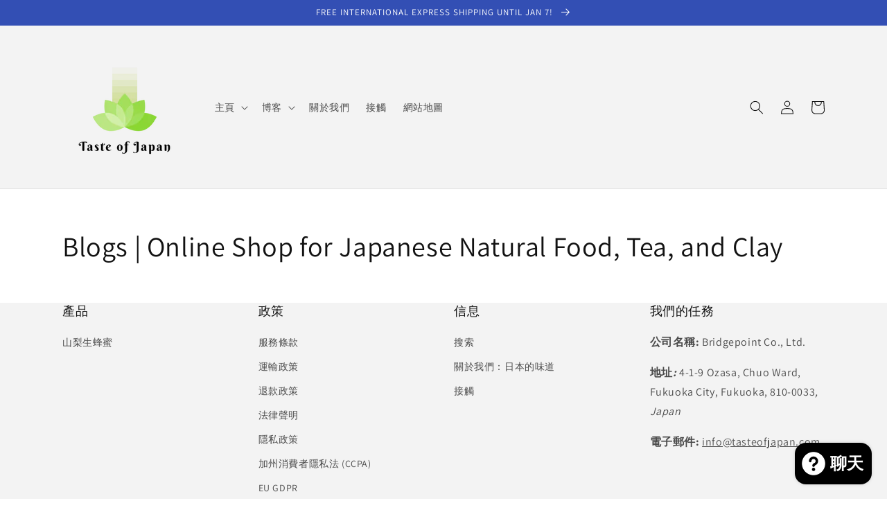

--- FILE ---
content_type: text/html; charset=utf-8
request_url: https://tastejapan.shop/zh-hant/blogs/japanese-foods
body_size: 29285
content:
<!doctype html>
<html class="no-js" lang="zh-TW">
  <head>
<meta charset="utf-8">
    <meta http-equiv="X-UA-Compatible" content="IE=edge">
    <meta name="viewport" content="width=device-width,initial-scale=1">
    <meta name="theme-color" content="">
    <link rel="canonical" href="https://tastejapan.shop/zh-hant/blogs/japanese-foods">
    <link rel="preconnect" href="https://cdn.shopify.com" crossorigin><link rel="icon" type="image/png" href="//tastejapan.shop/cdn/shop/files/favicon_32x32.png?v=1674608213"><link rel="preconnect" href="https://fonts.shopifycdn.com" crossorigin><title>
      Blogs | Online Shop for Japanese Natural Food, Tea, and Clay
 &ndash; Taste of Japan</title>

    
      <meta name="description" content="Blogs page of Taste of Japan, an online shop to sell Japanese natural food, tea, and clay with international shipping available.">
    

    

<meta property="og:site_name" content="Taste of Japan">
<meta property="og:url" content="https://tastejapan.shop/zh-hant/blogs/japanese-foods">
<meta property="og:title" content="Blogs | Online Shop for Japanese Natural Food, Tea, and Clay">
<meta property="og:type" content="website">
<meta property="og:description" content="Blogs page of Taste of Japan, an online shop to sell Japanese natural food, tea, and clay with international shipping available."><meta property="og:image" content="http://tastejapan.shop/cdn/shop/files/pixta_34950296_L.jpg?v=1679282291">
  <meta property="og:image:secure_url" content="https://tastejapan.shop/cdn/shop/files/pixta_34950296_L.jpg?v=1679282291">
  <meta property="og:image:width" content="4000">
  <meta property="og:image:height" content="2666"><meta name="twitter:card" content="summary_large_image">
<meta name="twitter:title" content="Blogs | Online Shop for Japanese Natural Food, Tea, and Clay">
<meta name="twitter:description" content="Blogs page of Taste of Japan, an online shop to sell Japanese natural food, tea, and clay with international shipping available.">


    <script src="//tastejapan.shop/cdn/shop/t/1/assets/global.js?v=138967679220690932761644235222" defer="defer"></script>
    <script>window.performance && window.performance.mark && window.performance.mark('shopify.content_for_header.start');</script><meta name="google-site-verification" content="bEe1lb9CXRFL1q5-ABfVDKI_JKMlA7tOCS1rIY7AjpY">
<meta name="facebook-domain-verification" content="d5la5g6xn23ehsxmoy782mkyzu6brp">
<meta id="shopify-digital-wallet" name="shopify-digital-wallet" content="/60500967581/digital_wallets/dialog">
<meta name="shopify-checkout-api-token" content="edaadd18dc733d491b076ec3aa9a586a">
<meta id="in-context-paypal-metadata" data-shop-id="60500967581" data-venmo-supported="false" data-environment="production" data-locale="en_US" data-paypal-v4="true" data-currency="JPY">
<link rel="alternate" type="application/atom+xml" title="Feed" href="/zh-hant/blogs/japanese-foods.atom" />
<link rel="alternate" hreflang="x-default" href="https://tastejapan.shop/blogs/japanese-foods">
<link rel="alternate" hreflang="en" href="https://tastejapan.shop/blogs/japanese-foods">
<link rel="alternate" hreflang="fr" href="https://tastejapan.shop/fr/blogs/japanese-foods">
<link rel="alternate" hreflang="zh-Hant" href="https://tastejapan.shop/zh-hant/blogs/japanese-foods">
<link rel="alternate" hreflang="th" href="https://tastejapan.shop/th/blogs/japanese-foods">
<link rel="alternate" hreflang="zh-Hans" href="https://tastejapan.shop/zh-hans/blogs/japanese-foods">
<link rel="alternate" hreflang="de" href="https://tastejapan.shop/de/blogs/japanese-foods">
<link rel="alternate" hreflang="ko" href="https://tastejapan.shop/ko/blogs/japanese-foods">
<link rel="alternate" hreflang="es" href="https://tastejapan.shop/es/blogs/japanese-foods">
<link rel="alternate" hreflang="ar" href="https://tastejapan.shop/ar/blogs/japanese-foods">
<link rel="alternate" hreflang="zh-Hant-AE" href="https://tastejapan.shop/zh-hant/blogs/japanese-foods">
<link rel="alternate" hreflang="zh-Hans-AE" href="https://tastejapan.shop/zh-hans/blogs/japanese-foods">
<link rel="alternate" hreflang="zh-Hant-AT" href="https://tastejapan.shop/zh-hant/blogs/japanese-foods">
<link rel="alternate" hreflang="zh-Hans-AT" href="https://tastejapan.shop/zh-hans/blogs/japanese-foods">
<link rel="alternate" hreflang="zh-Hant-AU" href="https://tastejapan.shop/zh-hant/blogs/japanese-foods">
<link rel="alternate" hreflang="zh-Hans-AU" href="https://tastejapan.shop/zh-hans/blogs/japanese-foods">
<link rel="alternate" hreflang="zh-Hant-BE" href="https://tastejapan.shop/zh-hant/blogs/japanese-foods">
<link rel="alternate" hreflang="zh-Hans-BE" href="https://tastejapan.shop/zh-hans/blogs/japanese-foods">
<link rel="alternate" hreflang="zh-Hant-CA" href="https://tastejapan.shop/zh-hant/blogs/japanese-foods">
<link rel="alternate" hreflang="zh-Hans-CA" href="https://tastejapan.shop/zh-hans/blogs/japanese-foods">
<link rel="alternate" hreflang="zh-Hant-CH" href="https://tastejapan.shop/zh-hant/blogs/japanese-foods">
<link rel="alternate" hreflang="zh-Hans-CH" href="https://tastejapan.shop/zh-hans/blogs/japanese-foods">
<link rel="alternate" hreflang="zh-Hant-CN" href="https://tastejapan.shop/zh-hant/blogs/japanese-foods">
<link rel="alternate" hreflang="zh-Hans-CN" href="https://tastejapan.shop/zh-hans/blogs/japanese-foods">
<link rel="alternate" hreflang="zh-Hant-CZ" href="https://tastejapan.shop/zh-hant/blogs/japanese-foods">
<link rel="alternate" hreflang="zh-Hans-CZ" href="https://tastejapan.shop/zh-hans/blogs/japanese-foods">
<link rel="alternate" hreflang="zh-Hant-DE" href="https://tastejapan.shop/zh-hant/blogs/japanese-foods">
<link rel="alternate" hreflang="zh-Hans-DE" href="https://tastejapan.shop/zh-hans/blogs/japanese-foods">
<link rel="alternate" hreflang="zh-Hant-DK" href="https://tastejapan.shop/zh-hant/blogs/japanese-foods">
<link rel="alternate" hreflang="zh-Hans-DK" href="https://tastejapan.shop/zh-hans/blogs/japanese-foods">
<link rel="alternate" hreflang="zh-Hant-ES" href="https://tastejapan.shop/zh-hant/blogs/japanese-foods">
<link rel="alternate" hreflang="zh-Hans-ES" href="https://tastejapan.shop/zh-hans/blogs/japanese-foods">
<link rel="alternate" hreflang="zh-Hant-FI" href="https://tastejapan.shop/zh-hant/blogs/japanese-foods">
<link rel="alternate" hreflang="zh-Hans-FI" href="https://tastejapan.shop/zh-hans/blogs/japanese-foods">
<link rel="alternate" hreflang="zh-Hant-FR" href="https://tastejapan.shop/zh-hant/blogs/japanese-foods">
<link rel="alternate" hreflang="zh-Hans-FR" href="https://tastejapan.shop/zh-hans/blogs/japanese-foods">
<link rel="alternate" hreflang="zh-Hant-GB" href="https://tastejapan.shop/zh-hant/blogs/japanese-foods">
<link rel="alternate" hreflang="zh-Hans-GB" href="https://tastejapan.shop/zh-hans/blogs/japanese-foods">
<link rel="alternate" hreflang="zh-Hant-HK" href="https://tastejapan.shop/zh-hant/blogs/japanese-foods">
<link rel="alternate" hreflang="zh-Hans-HK" href="https://tastejapan.shop/zh-hans/blogs/japanese-foods">
<link rel="alternate" hreflang="zh-Hant-IE" href="https://tastejapan.shop/zh-hant/blogs/japanese-foods">
<link rel="alternate" hreflang="zh-Hans-IE" href="https://tastejapan.shop/zh-hans/blogs/japanese-foods">
<link rel="alternate" hreflang="zh-Hant-IL" href="https://tastejapan.shop/zh-hant/blogs/japanese-foods">
<link rel="alternate" hreflang="zh-Hans-IL" href="https://tastejapan.shop/zh-hans/blogs/japanese-foods">
<link rel="alternate" hreflang="zh-Hant-IN" href="https://tastejapan.shop/zh-hant/blogs/japanese-foods">
<link rel="alternate" hreflang="zh-Hans-IN" href="https://tastejapan.shop/zh-hans/blogs/japanese-foods">
<link rel="alternate" hreflang="zh-Hant-IT" href="https://tastejapan.shop/zh-hant/blogs/japanese-foods">
<link rel="alternate" hreflang="zh-Hans-IT" href="https://tastejapan.shop/zh-hans/blogs/japanese-foods">
<link rel="alternate" hreflang="zh-Hant-JP" href="https://tastejapan.shop/zh-hant/blogs/japanese-foods">
<link rel="alternate" hreflang="zh-Hans-JP" href="https://tastejapan.shop/zh-hans/blogs/japanese-foods">
<link rel="alternate" hreflang="zh-Hant-KR" href="https://tastejapan.shop/zh-hant/blogs/japanese-foods">
<link rel="alternate" hreflang="zh-Hans-KR" href="https://tastejapan.shop/zh-hans/blogs/japanese-foods">
<link rel="alternate" hreflang="zh-Hant-MO" href="https://tastejapan.shop/zh-hant/blogs/japanese-foods">
<link rel="alternate" hreflang="zh-Hans-MO" href="https://tastejapan.shop/zh-hans/blogs/japanese-foods">
<link rel="alternate" hreflang="zh-Hant-MY" href="https://tastejapan.shop/zh-hant/blogs/japanese-foods">
<link rel="alternate" hreflang="zh-Hans-MY" href="https://tastejapan.shop/zh-hans/blogs/japanese-foods">
<link rel="alternate" hreflang="zh-Hant-NL" href="https://tastejapan.shop/zh-hant/blogs/japanese-foods">
<link rel="alternate" hreflang="zh-Hans-NL" href="https://tastejapan.shop/zh-hans/blogs/japanese-foods">
<link rel="alternate" hreflang="zh-Hant-NO" href="https://tastejapan.shop/zh-hant/blogs/japanese-foods">
<link rel="alternate" hreflang="zh-Hans-NO" href="https://tastejapan.shop/zh-hans/blogs/japanese-foods">
<link rel="alternate" hreflang="zh-Hant-NZ" href="https://tastejapan.shop/zh-hant/blogs/japanese-foods">
<link rel="alternate" hreflang="zh-Hans-NZ" href="https://tastejapan.shop/zh-hans/blogs/japanese-foods">
<link rel="alternate" hreflang="zh-Hant-PL" href="https://tastejapan.shop/zh-hant/blogs/japanese-foods">
<link rel="alternate" hreflang="zh-Hans-PL" href="https://tastejapan.shop/zh-hans/blogs/japanese-foods">
<link rel="alternate" hreflang="zh-Hant-PT" href="https://tastejapan.shop/zh-hant/blogs/japanese-foods">
<link rel="alternate" hreflang="zh-Hans-PT" href="https://tastejapan.shop/zh-hans/blogs/japanese-foods">
<link rel="alternate" hreflang="zh-Hant-SE" href="https://tastejapan.shop/zh-hant/blogs/japanese-foods">
<link rel="alternate" hreflang="zh-Hans-SE" href="https://tastejapan.shop/zh-hans/blogs/japanese-foods">
<link rel="alternate" hreflang="zh-Hant-SG" href="https://tastejapan.shop/zh-hant/blogs/japanese-foods">
<link rel="alternate" hreflang="zh-Hans-SG" href="https://tastejapan.shop/zh-hans/blogs/japanese-foods">
<link rel="alternate" hreflang="zh-Hant-TH" href="https://tastejapan.shop/zh-hant/blogs/japanese-foods">
<link rel="alternate" hreflang="zh-Hans-TH" href="https://tastejapan.shop/zh-hans/blogs/japanese-foods">
<link rel="alternate" hreflang="zh-Hant-TW" href="https://tastejapan.shop/zh-hant/blogs/japanese-foods">
<link rel="alternate" hreflang="zh-Hans-TW" href="https://tastejapan.shop/zh-hans/blogs/japanese-foods">
<link rel="alternate" hreflang="zh-Hant-US" href="https://tastejapan.shop/zh-hant/blogs/japanese-foods">
<link rel="alternate" hreflang="zh-Hans-US" href="https://tastejapan.shop/zh-hans/blogs/japanese-foods">
<script async="async" src="/checkouts/internal/preloads.js?locale=zh-JP"></script>
<link rel="preconnect" href="https://shop.app" crossorigin="anonymous">
<script async="async" src="https://shop.app/checkouts/internal/preloads.js?locale=zh-JP&shop_id=60500967581" crossorigin="anonymous"></script>
<script id="apple-pay-shop-capabilities" type="application/json">{"shopId":60500967581,"countryCode":"JP","currencyCode":"JPY","merchantCapabilities":["supports3DS"],"merchantId":"gid:\/\/shopify\/Shop\/60500967581","merchantName":"Taste of Japan","requiredBillingContactFields":["postalAddress","email","phone"],"requiredShippingContactFields":["postalAddress","email","phone"],"shippingType":"shipping","supportedNetworks":["visa","masterCard","amex","jcb","discover"],"total":{"type":"pending","label":"Taste of Japan","amount":"1.00"},"shopifyPaymentsEnabled":true,"supportsSubscriptions":true}</script>
<script id="shopify-features" type="application/json">{"accessToken":"edaadd18dc733d491b076ec3aa9a586a","betas":["rich-media-storefront-analytics"],"domain":"tastejapan.shop","predictiveSearch":true,"shopId":60500967581,"locale":"zh-tw"}</script>
<script>var Shopify = Shopify || {};
Shopify.shop = "tasteofjapan.myshopify.com";
Shopify.locale = "zh-TW";
Shopify.currency = {"active":"JPY","rate":"1.0"};
Shopify.country = "JP";
Shopify.theme = {"name":"Dawn","id":128581632157,"schema_name":"Dawn","schema_version":"3.0.0","theme_store_id":887,"role":"main"};
Shopify.theme.handle = "null";
Shopify.theme.style = {"id":null,"handle":null};
Shopify.cdnHost = "tastejapan.shop/cdn";
Shopify.routes = Shopify.routes || {};
Shopify.routes.root = "/zh-hant/";</script>
<script type="module">!function(o){(o.Shopify=o.Shopify||{}).modules=!0}(window);</script>
<script>!function(o){function n(){var o=[];function n(){o.push(Array.prototype.slice.apply(arguments))}return n.q=o,n}var t=o.Shopify=o.Shopify||{};t.loadFeatures=n(),t.autoloadFeatures=n()}(window);</script>
<script>
  window.ShopifyPay = window.ShopifyPay || {};
  window.ShopifyPay.apiHost = "shop.app\/pay";
  window.ShopifyPay.redirectState = null;
</script>
<script id="shop-js-analytics" type="application/json">{"pageType":"blog"}</script>
<script defer="defer" async type="module" src="//tastejapan.shop/cdn/shopifycloud/shop-js/modules/v2/client.init-shop-cart-sync_Bc1MqbDo.zh-TW.esm.js"></script>
<script defer="defer" async type="module" src="//tastejapan.shop/cdn/shopifycloud/shop-js/modules/v2/chunk.common_CAJPCU9u.esm.js"></script>
<script type="module">
  await import("//tastejapan.shop/cdn/shopifycloud/shop-js/modules/v2/client.init-shop-cart-sync_Bc1MqbDo.zh-TW.esm.js");
await import("//tastejapan.shop/cdn/shopifycloud/shop-js/modules/v2/chunk.common_CAJPCU9u.esm.js");

  window.Shopify.SignInWithShop?.initShopCartSync?.({"fedCMEnabled":true,"windoidEnabled":true});

</script>
<script>
  window.Shopify = window.Shopify || {};
  if (!window.Shopify.featureAssets) window.Shopify.featureAssets = {};
  window.Shopify.featureAssets['shop-js'] = {"shop-cart-sync":["modules/v2/client.shop-cart-sync_CJZjf7tJ.zh-TW.esm.js","modules/v2/chunk.common_CAJPCU9u.esm.js"],"init-fed-cm":["modules/v2/client.init-fed-cm_B03SH24-.zh-TW.esm.js","modules/v2/chunk.common_CAJPCU9u.esm.js"],"shop-button":["modules/v2/client.shop-button_CCWtaV8w.zh-TW.esm.js","modules/v2/chunk.common_CAJPCU9u.esm.js"],"init-windoid":["modules/v2/client.init-windoid_-tDwnDQt.zh-TW.esm.js","modules/v2/chunk.common_CAJPCU9u.esm.js"],"shop-cash-offers":["modules/v2/client.shop-cash-offers_BKD3Ue88.zh-TW.esm.js","modules/v2/chunk.common_CAJPCU9u.esm.js","modules/v2/chunk.modal_DRepa-Oo.esm.js"],"shop-toast-manager":["modules/v2/client.shop-toast-manager_COOaMHYr.zh-TW.esm.js","modules/v2/chunk.common_CAJPCU9u.esm.js"],"init-shop-email-lookup-coordinator":["modules/v2/client.init-shop-email-lookup-coordinator_D0tcU3Vn.zh-TW.esm.js","modules/v2/chunk.common_CAJPCU9u.esm.js"],"pay-button":["modules/v2/client.pay-button_BYwrtxM3.zh-TW.esm.js","modules/v2/chunk.common_CAJPCU9u.esm.js"],"avatar":["modules/v2/client.avatar_BTnouDA3.zh-TW.esm.js"],"init-shop-cart-sync":["modules/v2/client.init-shop-cart-sync_Bc1MqbDo.zh-TW.esm.js","modules/v2/chunk.common_CAJPCU9u.esm.js"],"shop-login-button":["modules/v2/client.shop-login-button_Dn94lChR.zh-TW.esm.js","modules/v2/chunk.common_CAJPCU9u.esm.js","modules/v2/chunk.modal_DRepa-Oo.esm.js"],"init-customer-accounts-sign-up":["modules/v2/client.init-customer-accounts-sign-up_B8edHcXw.zh-TW.esm.js","modules/v2/client.shop-login-button_Dn94lChR.zh-TW.esm.js","modules/v2/chunk.common_CAJPCU9u.esm.js","modules/v2/chunk.modal_DRepa-Oo.esm.js"],"init-shop-for-new-customer-accounts":["modules/v2/client.init-shop-for-new-customer-accounts_B87D3-8_.zh-TW.esm.js","modules/v2/client.shop-login-button_Dn94lChR.zh-TW.esm.js","modules/v2/chunk.common_CAJPCU9u.esm.js","modules/v2/chunk.modal_DRepa-Oo.esm.js"],"init-customer-accounts":["modules/v2/client.init-customer-accounts_BJFluCUS.zh-TW.esm.js","modules/v2/client.shop-login-button_Dn94lChR.zh-TW.esm.js","modules/v2/chunk.common_CAJPCU9u.esm.js","modules/v2/chunk.modal_DRepa-Oo.esm.js"],"shop-follow-button":["modules/v2/client.shop-follow-button_CdRrSwit.zh-TW.esm.js","modules/v2/chunk.common_CAJPCU9u.esm.js","modules/v2/chunk.modal_DRepa-Oo.esm.js"],"lead-capture":["modules/v2/client.lead-capture_CZ4Cw3gS.zh-TW.esm.js","modules/v2/chunk.common_CAJPCU9u.esm.js","modules/v2/chunk.modal_DRepa-Oo.esm.js"],"checkout-modal":["modules/v2/client.checkout-modal_DtAoxyn-.zh-TW.esm.js","modules/v2/chunk.common_CAJPCU9u.esm.js","modules/v2/chunk.modal_DRepa-Oo.esm.js"],"shop-login":["modules/v2/client.shop-login_BZwAvLAj.zh-TW.esm.js","modules/v2/chunk.common_CAJPCU9u.esm.js","modules/v2/chunk.modal_DRepa-Oo.esm.js"],"payment-terms":["modules/v2/client.payment-terms_D_AxOJMo.zh-TW.esm.js","modules/v2/chunk.common_CAJPCU9u.esm.js","modules/v2/chunk.modal_DRepa-Oo.esm.js"]};
</script>
<script>(function() {
  var isLoaded = false;
  function asyncLoad() {
    if (isLoaded) return;
    isLoaded = true;
    var urls = ["https:\/\/trust.conversionbear.com\/script?app=trust_badge\u0026shop=tasteofjapan.myshopify.com","https:\/\/widgets.automizelyads.com\/partner.js?organization_id=3fc8ef185fcc4408972d54b25c8a555b\u0026app_key=tasteofjapan\u0026shop=tasteofjapan.myshopify.com"];
    for (var i = 0; i < urls.length; i++) {
      var s = document.createElement('script');
      s.type = 'text/javascript';
      s.async = true;
      s.src = urls[i];
      var x = document.getElementsByTagName('script')[0];
      x.parentNode.insertBefore(s, x);
    }
  };
  if(window.attachEvent) {
    window.attachEvent('onload', asyncLoad);
  } else {
    window.addEventListener('load', asyncLoad, false);
  }
})();</script>
<script id="__st">var __st={"a":60500967581,"offset":32400,"reqid":"420ec642-9701-4bb1-ae25-5a1c0727b5fd-1768976265","pageurl":"tastejapan.shop\/zh-hant\/blogs\/japanese-foods","s":"blogs-85145747613","u":"24b9e1b1e475","p":"blog","rtyp":"blog","rid":85145747613};</script>
<script>window.ShopifyPaypalV4VisibilityTracking = true;</script>
<script id="captcha-bootstrap">!function(){'use strict';const t='contact',e='account',n='new_comment',o=[[t,t],['blogs',n],['comments',n],[t,'customer']],c=[[e,'customer_login'],[e,'guest_login'],[e,'recover_customer_password'],[e,'create_customer']],r=t=>t.map((([t,e])=>`form[action*='/${t}']:not([data-nocaptcha='true']) input[name='form_type'][value='${e}']`)).join(','),a=t=>()=>t?[...document.querySelectorAll(t)].map((t=>t.form)):[];function s(){const t=[...o],e=r(t);return a(e)}const i='password',u='form_key',d=['recaptcha-v3-token','g-recaptcha-response','h-captcha-response',i],f=()=>{try{return window.sessionStorage}catch{return}},m='__shopify_v',_=t=>t.elements[u];function p(t,e,n=!1){try{const o=window.sessionStorage,c=JSON.parse(o.getItem(e)),{data:r}=function(t){const{data:e,action:n}=t;return t[m]||n?{data:e,action:n}:{data:t,action:n}}(c);for(const[e,n]of Object.entries(r))t.elements[e]&&(t.elements[e].value=n);n&&o.removeItem(e)}catch(o){console.error('form repopulation failed',{error:o})}}const l='form_type',E='cptcha';function T(t){t.dataset[E]=!0}const w=window,h=w.document,L='Shopify',v='ce_forms',y='captcha';let A=!1;((t,e)=>{const n=(g='f06e6c50-85a8-45c8-87d0-21a2b65856fe',I='https://cdn.shopify.com/shopifycloud/storefront-forms-hcaptcha/ce_storefront_forms_captcha_hcaptcha.v1.5.2.iife.js',D={infoText:'已受到 hCaptcha 保護',privacyText:'隱私',termsText:'條款'},(t,e,n)=>{const o=w[L][v],c=o.bindForm;if(c)return c(t,g,e,D).then(n);var r;o.q.push([[t,g,e,D],n]),r=I,A||(h.body.append(Object.assign(h.createElement('script'),{id:'captcha-provider',async:!0,src:r})),A=!0)});var g,I,D;w[L]=w[L]||{},w[L][v]=w[L][v]||{},w[L][v].q=[],w[L][y]=w[L][y]||{},w[L][y].protect=function(t,e){n(t,void 0,e),T(t)},Object.freeze(w[L][y]),function(t,e,n,w,h,L){const[v,y,A,g]=function(t,e,n){const i=e?o:[],u=t?c:[],d=[...i,...u],f=r(d),m=r(i),_=r(d.filter((([t,e])=>n.includes(e))));return[a(f),a(m),a(_),s()]}(w,h,L),I=t=>{const e=t.target;return e instanceof HTMLFormElement?e:e&&e.form},D=t=>v().includes(t);t.addEventListener('submit',(t=>{const e=I(t);if(!e)return;const n=D(e)&&!e.dataset.hcaptchaBound&&!e.dataset.recaptchaBound,o=_(e),c=g().includes(e)&&(!o||!o.value);(n||c)&&t.preventDefault(),c&&!n&&(function(t){try{if(!f())return;!function(t){const e=f();if(!e)return;const n=_(t);if(!n)return;const o=n.value;o&&e.removeItem(o)}(t);const e=Array.from(Array(32),(()=>Math.random().toString(36)[2])).join('');!function(t,e){_(t)||t.append(Object.assign(document.createElement('input'),{type:'hidden',name:u})),t.elements[u].value=e}(t,e),function(t,e){const n=f();if(!n)return;const o=[...t.querySelectorAll(`input[type='${i}']`)].map((({name:t})=>t)),c=[...d,...o],r={};for(const[a,s]of new FormData(t).entries())c.includes(a)||(r[a]=s);n.setItem(e,JSON.stringify({[m]:1,action:t.action,data:r}))}(t,e)}catch(e){console.error('failed to persist form',e)}}(e),e.submit())}));const S=(t,e)=>{t&&!t.dataset[E]&&(n(t,e.some((e=>e===t))),T(t))};for(const o of['focusin','change'])t.addEventListener(o,(t=>{const e=I(t);D(e)&&S(e,y())}));const B=e.get('form_key'),M=e.get(l),P=B&&M;t.addEventListener('DOMContentLoaded',(()=>{const t=y();if(P)for(const e of t)e.elements[l].value===M&&p(e,B);[...new Set([...A(),...v().filter((t=>'true'===t.dataset.shopifyCaptcha))])].forEach((e=>S(e,t)))}))}(h,new URLSearchParams(w.location.search),n,t,e,['guest_login'])})(!0,!0)}();</script>
<script integrity="sha256-4kQ18oKyAcykRKYeNunJcIwy7WH5gtpwJnB7kiuLZ1E=" data-source-attribution="shopify.loadfeatures" defer="defer" src="//tastejapan.shop/cdn/shopifycloud/storefront/assets/storefront/load_feature-a0a9edcb.js" crossorigin="anonymous"></script>
<script crossorigin="anonymous" defer="defer" src="//tastejapan.shop/cdn/shopifycloud/storefront/assets/shopify_pay/storefront-65b4c6d7.js?v=20250812"></script>
<script data-source-attribution="shopify.dynamic_checkout.dynamic.init">var Shopify=Shopify||{};Shopify.PaymentButton=Shopify.PaymentButton||{isStorefrontPortableWallets:!0,init:function(){window.Shopify.PaymentButton.init=function(){};var t=document.createElement("script");t.src="https://tastejapan.shop/cdn/shopifycloud/portable-wallets/latest/portable-wallets.zh-tw.js",t.type="module",document.head.appendChild(t)}};
</script>
<script data-source-attribution="shopify.dynamic_checkout.buyer_consent">
  function portableWalletsHideBuyerConsent(e){var t=document.getElementById("shopify-buyer-consent"),n=document.getElementById("shopify-subscription-policy-button");t&&n&&(t.classList.add("hidden"),t.setAttribute("aria-hidden","true"),n.removeEventListener("click",e))}function portableWalletsShowBuyerConsent(e){var t=document.getElementById("shopify-buyer-consent"),n=document.getElementById("shopify-subscription-policy-button");t&&n&&(t.classList.remove("hidden"),t.removeAttribute("aria-hidden"),n.addEventListener("click",e))}window.Shopify?.PaymentButton&&(window.Shopify.PaymentButton.hideBuyerConsent=portableWalletsHideBuyerConsent,window.Shopify.PaymentButton.showBuyerConsent=portableWalletsShowBuyerConsent);
</script>
<script data-source-attribution="shopify.dynamic_checkout.cart.bootstrap">document.addEventListener("DOMContentLoaded",(function(){function t(){return document.querySelector("shopify-accelerated-checkout-cart, shopify-accelerated-checkout")}if(t())Shopify.PaymentButton.init();else{new MutationObserver((function(e,n){t()&&(Shopify.PaymentButton.init(),n.disconnect())})).observe(document.body,{childList:!0,subtree:!0})}}));
</script>
<link id="shopify-accelerated-checkout-styles" rel="stylesheet" media="screen" href="https://tastejapan.shop/cdn/shopifycloud/portable-wallets/latest/accelerated-checkout-backwards-compat.css" crossorigin="anonymous">
<style id="shopify-accelerated-checkout-cart">
        #shopify-buyer-consent {
  margin-top: 1em;
  display: inline-block;
  width: 100%;
}

#shopify-buyer-consent.hidden {
  display: none;
}

#shopify-subscription-policy-button {
  background: none;
  border: none;
  padding: 0;
  text-decoration: underline;
  font-size: inherit;
  cursor: pointer;
}

#shopify-subscription-policy-button::before {
  box-shadow: none;
}

      </style>
<script id="sections-script" data-sections="header,footer" defer="defer" src="//tastejapan.shop/cdn/shop/t/1/compiled_assets/scripts.js?v=495"></script>
<script>window.performance && window.performance.mark && window.performance.mark('shopify.content_for_header.end');</script>


    <style data-shopify>
      @font-face {
  font-family: Assistant;
  font-weight: 400;
  font-style: normal;
  font-display: swap;
  src: url("//tastejapan.shop/cdn/fonts/assistant/assistant_n4.9120912a469cad1cc292572851508ca49d12e768.woff2") format("woff2"),
       url("//tastejapan.shop/cdn/fonts/assistant/assistant_n4.6e9875ce64e0fefcd3f4446b7ec9036b3ddd2985.woff") format("woff");
}

      @font-face {
  font-family: Assistant;
  font-weight: 700;
  font-style: normal;
  font-display: swap;
  src: url("//tastejapan.shop/cdn/fonts/assistant/assistant_n7.bf44452348ec8b8efa3aa3068825305886b1c83c.woff2") format("woff2"),
       url("//tastejapan.shop/cdn/fonts/assistant/assistant_n7.0c887fee83f6b3bda822f1150b912c72da0f7b64.woff") format("woff");
}

      
      
      @font-face {
  font-family: Assistant;
  font-weight: 400;
  font-style: normal;
  font-display: swap;
  src: url("//tastejapan.shop/cdn/fonts/assistant/assistant_n4.9120912a469cad1cc292572851508ca49d12e768.woff2") format("woff2"),
       url("//tastejapan.shop/cdn/fonts/assistant/assistant_n4.6e9875ce64e0fefcd3f4446b7ec9036b3ddd2985.woff") format("woff");
}


      :root {
        --font-body-family: Assistant, sans-serif;
        --font-body-style: normal;
        --font-body-weight: 400;

        --font-heading-family: Assistant, sans-serif;
        --font-heading-style: normal;
        --font-heading-weight: 400;

        --font-body-scale: 1.0;
        --font-heading-scale: 1.0;

        --color-base-text: 18, 18, 18;
        --color-shadow: 18, 18, 18;
        --color-base-background-1: 255, 255, 255;
        --color-base-background-2: 243, 243, 243;
        --color-base-solid-button-labels: 255, 255, 255;
        --color-base-outline-button-labels: 18, 18, 18;
        --color-base-accent-1: 18, 18, 18;
        --color-base-accent-2: 51, 79, 180;
        --payment-terms-background-color: #FFFFFF;

        --gradient-base-background-1: #FFFFFF;
        --gradient-base-background-2: #F3F3F3;
        --gradient-base-accent-1: #121212;
        --gradient-base-accent-2: #334FB4;

        --media-padding: px;
        --media-border-opacity: 0.05;
        --media-border-width: 1px;
        --media-radius: 0px;
        --media-shadow-opacity: 0.0;
        --media-shadow-horizontal-offset: 0px;
        --media-shadow-vertical-offset: 0px;
        --media-shadow-blur-radius: 0px;

        --page-width: 120rem;
        --page-width-margin: 0rem;

        --card-image-padding: 0.0rem;
        --card-corner-radius: 0.0rem;
        --card-text-alignment: left;
        --card-border-width: 0.0rem;
        --card-border-opacity: 0.0;
        --card-shadow-opacity: 0.1;
        --card-shadow-horizontal-offset: 0.0rem;
        --card-shadow-vertical-offset: 0.0rem;
        --card-shadow-blur-radius: 0.0rem;

        --badge-corner-radius: 4.0rem;

        --popup-border-width: 1px;
        --popup-border-opacity: 0.1;
        --popup-corner-radius: 0px;
        --popup-shadow-opacity: 0.0;
        --popup-shadow-horizontal-offset: 0px;
        --popup-shadow-vertical-offset: 0px;
        --popup-shadow-blur-radius: 0px;

        --drawer-border-width: 1px;
        --drawer-border-opacity: 0.1;
        --drawer-shadow-opacity: 0.0;
        --drawer-shadow-horizontal-offset: 0px;
        --drawer-shadow-vertical-offset: 0px;
        --drawer-shadow-blur-radius: 0px;

        --spacing-sections-desktop: 0px;
        --spacing-sections-mobile: 0px;

        --grid-desktop-vertical-spacing: 8px;
        --grid-desktop-horizontal-spacing: 8px;
        --grid-mobile-vertical-spacing: 4px;
        --grid-mobile-horizontal-spacing: 4px;

        --text-boxes-border-opacity: 0.0;
        --text-boxes-border-width: 0px;
        --text-boxes-radius: 0px;
        --text-boxes-shadow-opacity: 0.0;
        --text-boxes-shadow-horizontal-offset: 0px;
        --text-boxes-shadow-vertical-offset: 0px;
        --text-boxes-shadow-blur-radius: 0px;

        --buttons-radius: 0px;
        --buttons-radius-outset: 0px;
        --buttons-border-width: 1px;
        --buttons-border-opacity: 1.0;
        --buttons-shadow-opacity: 0.0;
        --buttons-shadow-horizontal-offset: 0px;
        --buttons-shadow-vertical-offset: 0px;
        --buttons-shadow-blur-radius: 0px;
        --buttons-border-offset: 0px;

        --inputs-radius: 0px;
        --inputs-border-width: 1px;
        --inputs-border-opacity: 0.55;
        --inputs-shadow-opacity: 0.0;
        --inputs-shadow-horizontal-offset: 0px;
        --inputs-margin-offset: 0px;
        --inputs-shadow-vertical-offset: 0px;
        --inputs-shadow-blur-radius: 0px;
        --inputs-radius-outset: 0px;

        --variant-pills-radius: 40px;
        --variant-pills-border-width: 1px;
        --variant-pills-border-opacity: 0.55;
        --variant-pills-shadow-opacity: 0.0;
        --variant-pills-shadow-horizontal-offset: 0px;
        --variant-pills-shadow-vertical-offset: 0px;
        --variant-pills-shadow-blur-radius: 0px;
      }

      *,
      *::before,
      *::after {
        box-sizing: inherit;
      }

      html {
        box-sizing: border-box;
        font-size: calc(var(--font-body-scale) * 62.5%);
        height: 100%;
      }

      body {
        display: grid;
        grid-template-rows: auto auto 1fr auto;
        grid-template-columns: 100%;
        min-height: 100%;
        margin: 0;
        font-size: 1.5rem;
        letter-spacing: 0.06rem;
        line-height: calc(1 + 0.8 / var(--font-body-scale));
        font-family: var(--font-body-family);
        font-style: var(--font-body-style);
        font-weight: var(--font-body-weight);
      }

      @media screen and (min-width: 750px) {
        body {
          font-size: 1.6rem;
        }
      }
    </style>

    <link href="//tastejapan.shop/cdn/shop/t/1/assets/base.css?v=39440664952427654091644235237" rel="stylesheet" type="text/css" media="all" />
<link rel="preload" as="font" href="//tastejapan.shop/cdn/fonts/assistant/assistant_n4.9120912a469cad1cc292572851508ca49d12e768.woff2" type="font/woff2" crossorigin><link rel="preload" as="font" href="//tastejapan.shop/cdn/fonts/assistant/assistant_n4.9120912a469cad1cc292572851508ca49d12e768.woff2" type="font/woff2" crossorigin><link rel="stylesheet" href="//tastejapan.shop/cdn/shop/t/1/assets/component-predictive-search.css?v=165644661289088488651644235217" media="print" onload="this.media='all'"><script>document.documentElement.className = document.documentElement.className.replace('no-js', 'js');
    if (Shopify.designMode) {
      document.documentElement.classList.add('shopify-design-mode');
    }
    </script>
  <script src="https://cdn.shopify.com/extensions/e8878072-2f6b-4e89-8082-94b04320908d/inbox-1254/assets/inbox-chat-loader.js" type="text/javascript" defer="defer"></script>
<script src="https://cdn.shopify.com/extensions/019bb13b-e701-7f34-b935-c9e8620fd922/tms-prod-148/assets/tms-translator.min.js" type="text/javascript" defer="defer"></script>
<link href="https://monorail-edge.shopifysvc.com" rel="dns-prefetch">
<script>(function(){if ("sendBeacon" in navigator && "performance" in window) {try {var session_token_from_headers = performance.getEntriesByType('navigation')[0].serverTiming.find(x => x.name == '_s').description;} catch {var session_token_from_headers = undefined;}var session_cookie_matches = document.cookie.match(/_shopify_s=([^;]*)/);var session_token_from_cookie = session_cookie_matches && session_cookie_matches.length === 2 ? session_cookie_matches[1] : "";var session_token = session_token_from_headers || session_token_from_cookie || "";function handle_abandonment_event(e) {var entries = performance.getEntries().filter(function(entry) {return /monorail-edge.shopifysvc.com/.test(entry.name);});if (!window.abandonment_tracked && entries.length === 0) {window.abandonment_tracked = true;var currentMs = Date.now();var navigation_start = performance.timing.navigationStart;var payload = {shop_id: 60500967581,url: window.location.href,navigation_start,duration: currentMs - navigation_start,session_token,page_type: "blog"};window.navigator.sendBeacon("https://monorail-edge.shopifysvc.com/v1/produce", JSON.stringify({schema_id: "online_store_buyer_site_abandonment/1.1",payload: payload,metadata: {event_created_at_ms: currentMs,event_sent_at_ms: currentMs}}));}}window.addEventListener('pagehide', handle_abandonment_event);}}());</script>
<script id="web-pixels-manager-setup">(function e(e,d,r,n,o){if(void 0===o&&(o={}),!Boolean(null===(a=null===(i=window.Shopify)||void 0===i?void 0:i.analytics)||void 0===a?void 0:a.replayQueue)){var i,a;window.Shopify=window.Shopify||{};var t=window.Shopify;t.analytics=t.analytics||{};var s=t.analytics;s.replayQueue=[],s.publish=function(e,d,r){return s.replayQueue.push([e,d,r]),!0};try{self.performance.mark("wpm:start")}catch(e){}var l=function(){var e={modern:/Edge?\/(1{2}[4-9]|1[2-9]\d|[2-9]\d{2}|\d{4,})\.\d+(\.\d+|)|Firefox\/(1{2}[4-9]|1[2-9]\d|[2-9]\d{2}|\d{4,})\.\d+(\.\d+|)|Chrom(ium|e)\/(9{2}|\d{3,})\.\d+(\.\d+|)|(Maci|X1{2}).+ Version\/(15\.\d+|(1[6-9]|[2-9]\d|\d{3,})\.\d+)([,.]\d+|)( \(\w+\)|)( Mobile\/\w+|) Safari\/|Chrome.+OPR\/(9{2}|\d{3,})\.\d+\.\d+|(CPU[ +]OS|iPhone[ +]OS|CPU[ +]iPhone|CPU IPhone OS|CPU iPad OS)[ +]+(15[._]\d+|(1[6-9]|[2-9]\d|\d{3,})[._]\d+)([._]\d+|)|Android:?[ /-](13[3-9]|1[4-9]\d|[2-9]\d{2}|\d{4,})(\.\d+|)(\.\d+|)|Android.+Firefox\/(13[5-9]|1[4-9]\d|[2-9]\d{2}|\d{4,})\.\d+(\.\d+|)|Android.+Chrom(ium|e)\/(13[3-9]|1[4-9]\d|[2-9]\d{2}|\d{4,})\.\d+(\.\d+|)|SamsungBrowser\/([2-9]\d|\d{3,})\.\d+/,legacy:/Edge?\/(1[6-9]|[2-9]\d|\d{3,})\.\d+(\.\d+|)|Firefox\/(5[4-9]|[6-9]\d|\d{3,})\.\d+(\.\d+|)|Chrom(ium|e)\/(5[1-9]|[6-9]\d|\d{3,})\.\d+(\.\d+|)([\d.]+$|.*Safari\/(?![\d.]+ Edge\/[\d.]+$))|(Maci|X1{2}).+ Version\/(10\.\d+|(1[1-9]|[2-9]\d|\d{3,})\.\d+)([,.]\d+|)( \(\w+\)|)( Mobile\/\w+|) Safari\/|Chrome.+OPR\/(3[89]|[4-9]\d|\d{3,})\.\d+\.\d+|(CPU[ +]OS|iPhone[ +]OS|CPU[ +]iPhone|CPU IPhone OS|CPU iPad OS)[ +]+(10[._]\d+|(1[1-9]|[2-9]\d|\d{3,})[._]\d+)([._]\d+|)|Android:?[ /-](13[3-9]|1[4-9]\d|[2-9]\d{2}|\d{4,})(\.\d+|)(\.\d+|)|Mobile Safari.+OPR\/([89]\d|\d{3,})\.\d+\.\d+|Android.+Firefox\/(13[5-9]|1[4-9]\d|[2-9]\d{2}|\d{4,})\.\d+(\.\d+|)|Android.+Chrom(ium|e)\/(13[3-9]|1[4-9]\d|[2-9]\d{2}|\d{4,})\.\d+(\.\d+|)|Android.+(UC? ?Browser|UCWEB|U3)[ /]?(15\.([5-9]|\d{2,})|(1[6-9]|[2-9]\d|\d{3,})\.\d+)\.\d+|SamsungBrowser\/(5\.\d+|([6-9]|\d{2,})\.\d+)|Android.+MQ{2}Browser\/(14(\.(9|\d{2,})|)|(1[5-9]|[2-9]\d|\d{3,})(\.\d+|))(\.\d+|)|K[Aa][Ii]OS\/(3\.\d+|([4-9]|\d{2,})\.\d+)(\.\d+|)/},d=e.modern,r=e.legacy,n=navigator.userAgent;return n.match(d)?"modern":n.match(r)?"legacy":"unknown"}(),u="modern"===l?"modern":"legacy",c=(null!=n?n:{modern:"",legacy:""})[u],f=function(e){return[e.baseUrl,"/wpm","/b",e.hashVersion,"modern"===e.buildTarget?"m":"l",".js"].join("")}({baseUrl:d,hashVersion:r,buildTarget:u}),m=function(e){var d=e.version,r=e.bundleTarget,n=e.surface,o=e.pageUrl,i=e.monorailEndpoint;return{emit:function(e){var a=e.status,t=e.errorMsg,s=(new Date).getTime(),l=JSON.stringify({metadata:{event_sent_at_ms:s},events:[{schema_id:"web_pixels_manager_load/3.1",payload:{version:d,bundle_target:r,page_url:o,status:a,surface:n,error_msg:t},metadata:{event_created_at_ms:s}}]});if(!i)return console&&console.warn&&console.warn("[Web Pixels Manager] No Monorail endpoint provided, skipping logging."),!1;try{return self.navigator.sendBeacon.bind(self.navigator)(i,l)}catch(e){}var u=new XMLHttpRequest;try{return u.open("POST",i,!0),u.setRequestHeader("Content-Type","text/plain"),u.send(l),!0}catch(e){return console&&console.warn&&console.warn("[Web Pixels Manager] Got an unhandled error while logging to Monorail."),!1}}}}({version:r,bundleTarget:l,surface:e.surface,pageUrl:self.location.href,monorailEndpoint:e.monorailEndpoint});try{o.browserTarget=l,function(e){var d=e.src,r=e.async,n=void 0===r||r,o=e.onload,i=e.onerror,a=e.sri,t=e.scriptDataAttributes,s=void 0===t?{}:t,l=document.createElement("script"),u=document.querySelector("head"),c=document.querySelector("body");if(l.async=n,l.src=d,a&&(l.integrity=a,l.crossOrigin="anonymous"),s)for(var f in s)if(Object.prototype.hasOwnProperty.call(s,f))try{l.dataset[f]=s[f]}catch(e){}if(o&&l.addEventListener("load",o),i&&l.addEventListener("error",i),u)u.appendChild(l);else{if(!c)throw new Error("Did not find a head or body element to append the script");c.appendChild(l)}}({src:f,async:!0,onload:function(){if(!function(){var e,d;return Boolean(null===(d=null===(e=window.Shopify)||void 0===e?void 0:e.analytics)||void 0===d?void 0:d.initialized)}()){var d=window.webPixelsManager.init(e)||void 0;if(d){var r=window.Shopify.analytics;r.replayQueue.forEach((function(e){var r=e[0],n=e[1],o=e[2];d.publishCustomEvent(r,n,o)})),r.replayQueue=[],r.publish=d.publishCustomEvent,r.visitor=d.visitor,r.initialized=!0}}},onerror:function(){return m.emit({status:"failed",errorMsg:"".concat(f," has failed to load")})},sri:function(e){var d=/^sha384-[A-Za-z0-9+/=]+$/;return"string"==typeof e&&d.test(e)}(c)?c:"",scriptDataAttributes:o}),m.emit({status:"loading"})}catch(e){m.emit({status:"failed",errorMsg:(null==e?void 0:e.message)||"Unknown error"})}}})({shopId: 60500967581,storefrontBaseUrl: "https://tastejapan.shop",extensionsBaseUrl: "https://extensions.shopifycdn.com/cdn/shopifycloud/web-pixels-manager",monorailEndpoint: "https://monorail-edge.shopifysvc.com/unstable/produce_batch",surface: "storefront-renderer",enabledBetaFlags: ["2dca8a86"],webPixelsConfigList: [{"id":"581566621","configuration":"{\"config\":\"{\\\"pixel_id\\\":\\\"AW-11123733204\\\",\\\"target_country\\\":\\\"JP\\\",\\\"gtag_events\\\":[{\\\"type\\\":\\\"begin_checkout\\\",\\\"action_label\\\":\\\"AW-11123733204\\\/lvGoCMyLp5QYENTlmrgp\\\"},{\\\"type\\\":\\\"search\\\",\\\"action_label\\\":\\\"AW-11123733204\\\/bf1GCMaLp5QYENTlmrgp\\\"},{\\\"type\\\":\\\"view_item\\\",\\\"action_label\\\":[\\\"AW-11123733204\\\/fVF5CMOLp5QYENTlmrgp\\\",\\\"MC-TKN6GPLQZ1\\\"]},{\\\"type\\\":\\\"purchase\\\",\\\"action_label\\\":[\\\"AW-11123733204\\\/r03lCL2Lp5QYENTlmrgp\\\",\\\"MC-TKN6GPLQZ1\\\"]},{\\\"type\\\":\\\"page_view\\\",\\\"action_label\\\":[\\\"AW-11123733204\\\/f-UKCMCLp5QYENTlmrgp\\\",\\\"MC-TKN6GPLQZ1\\\"]},{\\\"type\\\":\\\"add_payment_info\\\",\\\"action_label\\\":\\\"AW-11123733204\\\/f0UQCM-Lp5QYENTlmrgp\\\"},{\\\"type\\\":\\\"add_to_cart\\\",\\\"action_label\\\":\\\"AW-11123733204\\\/jPQuCMmLp5QYENTlmrgp\\\"}],\\\"enable_monitoring_mode\\\":false}\"}","eventPayloadVersion":"v1","runtimeContext":"OPEN","scriptVersion":"b2a88bafab3e21179ed38636efcd8a93","type":"APP","apiClientId":1780363,"privacyPurposes":[],"dataSharingAdjustments":{"protectedCustomerApprovalScopes":["read_customer_address","read_customer_email","read_customer_name","read_customer_personal_data","read_customer_phone"]}},{"id":"160333981","configuration":"{\"pixel_id\":\"108562792142965\",\"pixel_type\":\"facebook_pixel\",\"metaapp_system_user_token\":\"-\"}","eventPayloadVersion":"v1","runtimeContext":"OPEN","scriptVersion":"ca16bc87fe92b6042fbaa3acc2fbdaa6","type":"APP","apiClientId":2329312,"privacyPurposes":["ANALYTICS","MARKETING","SALE_OF_DATA"],"dataSharingAdjustments":{"protectedCustomerApprovalScopes":["read_customer_address","read_customer_email","read_customer_name","read_customer_personal_data","read_customer_phone"]}},{"id":"99352733","eventPayloadVersion":"v1","runtimeContext":"LAX","scriptVersion":"1","type":"CUSTOM","privacyPurposes":["ANALYTICS"],"name":"Google Analytics tag (migrated)"},{"id":"shopify-app-pixel","configuration":"{}","eventPayloadVersion":"v1","runtimeContext":"STRICT","scriptVersion":"0450","apiClientId":"shopify-pixel","type":"APP","privacyPurposes":["ANALYTICS","MARKETING"]},{"id":"shopify-custom-pixel","eventPayloadVersion":"v1","runtimeContext":"LAX","scriptVersion":"0450","apiClientId":"shopify-pixel","type":"CUSTOM","privacyPurposes":["ANALYTICS","MARKETING"]}],isMerchantRequest: false,initData: {"shop":{"name":"Taste of Japan","paymentSettings":{"currencyCode":"JPY"},"myshopifyDomain":"tasteofjapan.myshopify.com","countryCode":"JP","storefrontUrl":"https:\/\/tastejapan.shop\/zh-hant"},"customer":null,"cart":null,"checkout":null,"productVariants":[],"purchasingCompany":null},},"https://tastejapan.shop/cdn","fcfee988w5aeb613cpc8e4bc33m6693e112",{"modern":"","legacy":""},{"shopId":"60500967581","storefrontBaseUrl":"https:\/\/tastejapan.shop","extensionBaseUrl":"https:\/\/extensions.shopifycdn.com\/cdn\/shopifycloud\/web-pixels-manager","surface":"storefront-renderer","enabledBetaFlags":"[\"2dca8a86\"]","isMerchantRequest":"false","hashVersion":"fcfee988w5aeb613cpc8e4bc33m6693e112","publish":"custom","events":"[[\"page_viewed\",{}]]"});</script><script>
  window.ShopifyAnalytics = window.ShopifyAnalytics || {};
  window.ShopifyAnalytics.meta = window.ShopifyAnalytics.meta || {};
  window.ShopifyAnalytics.meta.currency = 'JPY';
  var meta = {"page":{"pageType":"blog","resourceType":"blog","resourceId":85145747613,"requestId":"420ec642-9701-4bb1-ae25-5a1c0727b5fd-1768976265"}};
  for (var attr in meta) {
    window.ShopifyAnalytics.meta[attr] = meta[attr];
  }
</script>
<script class="analytics">
  (function () {
    var customDocumentWrite = function(content) {
      var jquery = null;

      if (window.jQuery) {
        jquery = window.jQuery;
      } else if (window.Checkout && window.Checkout.$) {
        jquery = window.Checkout.$;
      }

      if (jquery) {
        jquery('body').append(content);
      }
    };

    var hasLoggedConversion = function(token) {
      if (token) {
        return document.cookie.indexOf('loggedConversion=' + token) !== -1;
      }
      return false;
    }

    var setCookieIfConversion = function(token) {
      if (token) {
        var twoMonthsFromNow = new Date(Date.now());
        twoMonthsFromNow.setMonth(twoMonthsFromNow.getMonth() + 2);

        document.cookie = 'loggedConversion=' + token + '; expires=' + twoMonthsFromNow;
      }
    }

    var trekkie = window.ShopifyAnalytics.lib = window.trekkie = window.trekkie || [];
    if (trekkie.integrations) {
      return;
    }
    trekkie.methods = [
      'identify',
      'page',
      'ready',
      'track',
      'trackForm',
      'trackLink'
    ];
    trekkie.factory = function(method) {
      return function() {
        var args = Array.prototype.slice.call(arguments);
        args.unshift(method);
        trekkie.push(args);
        return trekkie;
      };
    };
    for (var i = 0; i < trekkie.methods.length; i++) {
      var key = trekkie.methods[i];
      trekkie[key] = trekkie.factory(key);
    }
    trekkie.load = function(config) {
      trekkie.config = config || {};
      trekkie.config.initialDocumentCookie = document.cookie;
      var first = document.getElementsByTagName('script')[0];
      var script = document.createElement('script');
      script.type = 'text/javascript';
      script.onerror = function(e) {
        var scriptFallback = document.createElement('script');
        scriptFallback.type = 'text/javascript';
        scriptFallback.onerror = function(error) {
                var Monorail = {
      produce: function produce(monorailDomain, schemaId, payload) {
        var currentMs = new Date().getTime();
        var event = {
          schema_id: schemaId,
          payload: payload,
          metadata: {
            event_created_at_ms: currentMs,
            event_sent_at_ms: currentMs
          }
        };
        return Monorail.sendRequest("https://" + monorailDomain + "/v1/produce", JSON.stringify(event));
      },
      sendRequest: function sendRequest(endpointUrl, payload) {
        // Try the sendBeacon API
        if (window && window.navigator && typeof window.navigator.sendBeacon === 'function' && typeof window.Blob === 'function' && !Monorail.isIos12()) {
          var blobData = new window.Blob([payload], {
            type: 'text/plain'
          });

          if (window.navigator.sendBeacon(endpointUrl, blobData)) {
            return true;
          } // sendBeacon was not successful

        } // XHR beacon

        var xhr = new XMLHttpRequest();

        try {
          xhr.open('POST', endpointUrl);
          xhr.setRequestHeader('Content-Type', 'text/plain');
          xhr.send(payload);
        } catch (e) {
          console.log(e);
        }

        return false;
      },
      isIos12: function isIos12() {
        return window.navigator.userAgent.lastIndexOf('iPhone; CPU iPhone OS 12_') !== -1 || window.navigator.userAgent.lastIndexOf('iPad; CPU OS 12_') !== -1;
      }
    };
    Monorail.produce('monorail-edge.shopifysvc.com',
      'trekkie_storefront_load_errors/1.1',
      {shop_id: 60500967581,
      theme_id: 128581632157,
      app_name: "storefront",
      context_url: window.location.href,
      source_url: "//tastejapan.shop/cdn/s/trekkie.storefront.cd680fe47e6c39ca5d5df5f0a32d569bc48c0f27.min.js"});

        };
        scriptFallback.async = true;
        scriptFallback.src = '//tastejapan.shop/cdn/s/trekkie.storefront.cd680fe47e6c39ca5d5df5f0a32d569bc48c0f27.min.js';
        first.parentNode.insertBefore(scriptFallback, first);
      };
      script.async = true;
      script.src = '//tastejapan.shop/cdn/s/trekkie.storefront.cd680fe47e6c39ca5d5df5f0a32d569bc48c0f27.min.js';
      first.parentNode.insertBefore(script, first);
    };
    trekkie.load(
      {"Trekkie":{"appName":"storefront","development":false,"defaultAttributes":{"shopId":60500967581,"isMerchantRequest":null,"themeId":128581632157,"themeCityHash":"15640526335492187012","contentLanguage":"zh-TW","currency":"JPY","eventMetadataId":"c633c44c-6007-4477-a691-4bc7784c9b48"},"isServerSideCookieWritingEnabled":true,"monorailRegion":"shop_domain","enabledBetaFlags":["65f19447"]},"Session Attribution":{},"S2S":{"facebookCapiEnabled":true,"source":"trekkie-storefront-renderer","apiClientId":580111}}
    );

    var loaded = false;
    trekkie.ready(function() {
      if (loaded) return;
      loaded = true;

      window.ShopifyAnalytics.lib = window.trekkie;

      var originalDocumentWrite = document.write;
      document.write = customDocumentWrite;
      try { window.ShopifyAnalytics.merchantGoogleAnalytics.call(this); } catch(error) {};
      document.write = originalDocumentWrite;

      window.ShopifyAnalytics.lib.page(null,{"pageType":"blog","resourceType":"blog","resourceId":85145747613,"requestId":"420ec642-9701-4bb1-ae25-5a1c0727b5fd-1768976265","shopifyEmitted":true});

      var match = window.location.pathname.match(/checkouts\/(.+)\/(thank_you|post_purchase)/)
      var token = match? match[1]: undefined;
      if (!hasLoggedConversion(token)) {
        setCookieIfConversion(token);
        
      }
    });


        var eventsListenerScript = document.createElement('script');
        eventsListenerScript.async = true;
        eventsListenerScript.src = "//tastejapan.shop/cdn/shopifycloud/storefront/assets/shop_events_listener-3da45d37.js";
        document.getElementsByTagName('head')[0].appendChild(eventsListenerScript);

})();</script>
  <script>
  if (!window.ga || (window.ga && typeof window.ga !== 'function')) {
    window.ga = function ga() {
      (window.ga.q = window.ga.q || []).push(arguments);
      if (window.Shopify && window.Shopify.analytics && typeof window.Shopify.analytics.publish === 'function') {
        window.Shopify.analytics.publish("ga_stub_called", {}, {sendTo: "google_osp_migration"});
      }
      console.error("Shopify's Google Analytics stub called with:", Array.from(arguments), "\nSee https://help.shopify.com/manual/promoting-marketing/pixels/pixel-migration#google for more information.");
    };
    if (window.Shopify && window.Shopify.analytics && typeof window.Shopify.analytics.publish === 'function') {
      window.Shopify.analytics.publish("ga_stub_initialized", {}, {sendTo: "google_osp_migration"});
    }
  }
</script>
<script
  defer
  src="https://tastejapan.shop/cdn/shopifycloud/perf-kit/shopify-perf-kit-3.0.4.min.js"
  data-application="storefront-renderer"
  data-shop-id="60500967581"
  data-render-region="gcp-us-central1"
  data-page-type="blog"
  data-theme-instance-id="128581632157"
  data-theme-name="Dawn"
  data-theme-version="3.0.0"
  data-monorail-region="shop_domain"
  data-resource-timing-sampling-rate="10"
  data-shs="true"
  data-shs-beacon="true"
  data-shs-export-with-fetch="true"
  data-shs-logs-sample-rate="1"
  data-shs-beacon-endpoint="https://tastejapan.shop/api/collect"
></script>
</head>

  <body class="gradient">
    <a class="skip-to-content-link button visually-hidden" href="#MainContent">
      跳至內容
    </a>

    <div id="shopify-section-announcement-bar" class="shopify-section"><div class="announcement-bar color-accent-2 gradient" role="region" aria-label="公告" ><a href="/zh-hant/blogs/japanese-news/free-international-express-shipping" class="announcement-bar__link link link--text focus-inset animate-arrow"><p class="announcement-bar__message h5">
                FREE INTERNATIONAL EXPRESS SHIPPING UNTIL JAN 7!
<svg viewBox="0 0 14 10" fill="none" aria-hidden="true" focusable="false" role="presentation" class="icon icon-arrow" xmlns="http://www.w3.org/2000/svg">
  <path fill-rule="evenodd" clip-rule="evenodd" d="M8.537.808a.5.5 0 01.817-.162l4 4a.5.5 0 010 .708l-4 4a.5.5 0 11-.708-.708L11.793 5.5H1a.5.5 0 010-1h10.793L8.646 1.354a.5.5 0 01-.109-.546z" fill="currentColor">
</svg>

</p></a></div>
</div>
    <div id="shopify-section-header" class="shopify-section section-header"><link rel="stylesheet" href="//tastejapan.shop/cdn/shop/t/1/assets/component-list-menu.css?v=129267058877082496571644235225" media="print" onload="this.media='all'">
<link rel="stylesheet" href="//tastejapan.shop/cdn/shop/t/1/assets/component-search.css?v=96455689198851321781644235211" media="print" onload="this.media='all'">
<link rel="stylesheet" href="//tastejapan.shop/cdn/shop/t/1/assets/component-menu-drawer.css?v=126731818748055994231644235214" media="print" onload="this.media='all'">
<link rel="stylesheet" href="//tastejapan.shop/cdn/shop/t/1/assets/component-cart-notification.css?v=107019900565326663291644235209" media="print" onload="this.media='all'">
<link rel="stylesheet" href="//tastejapan.shop/cdn/shop/t/1/assets/component-cart-items.css?v=45858802644496945541644235238" media="print" onload="this.media='all'"><link rel="stylesheet" href="//tastejapan.shop/cdn/shop/t/1/assets/component-price.css?v=112673864592427438181644235214" media="print" onload="this.media='all'">
  <link rel="stylesheet" href="//tastejapan.shop/cdn/shop/t/1/assets/component-loading-overlay.css?v=167310470843593579841644235242" media="print" onload="this.media='all'"><noscript><link href="//tastejapan.shop/cdn/shop/t/1/assets/component-list-menu.css?v=129267058877082496571644235225" rel="stylesheet" type="text/css" media="all" /></noscript>
<noscript><link href="//tastejapan.shop/cdn/shop/t/1/assets/component-search.css?v=96455689198851321781644235211" rel="stylesheet" type="text/css" media="all" /></noscript>
<noscript><link href="//tastejapan.shop/cdn/shop/t/1/assets/component-menu-drawer.css?v=126731818748055994231644235214" rel="stylesheet" type="text/css" media="all" /></noscript>
<noscript><link href="//tastejapan.shop/cdn/shop/t/1/assets/component-cart-notification.css?v=107019900565326663291644235209" rel="stylesheet" type="text/css" media="all" /></noscript>
<noscript><link href="//tastejapan.shop/cdn/shop/t/1/assets/component-cart-items.css?v=45858802644496945541644235238" rel="stylesheet" type="text/css" media="all" /></noscript>

<style>
  header-drawer {
    justify-self: start;
    margin-left: -1.2rem;
  }

  @media screen and (min-width: 990px) {
    header-drawer {
      display: none;
    }
  }

  .menu-drawer-container {
    display: flex;
  }

  .list-menu {
    list-style: none;
    padding: 0;
    margin: 0;
  }

  .list-menu--inline {
    display: inline-flex;
    flex-wrap: wrap;
  }

  summary.list-menu__item {
    padding-right: 2.7rem;
  }

  .list-menu__item {
    display: flex;
    align-items: center;
    line-height: calc(1 + 0.3 / var(--font-body-scale));
  }

  .list-menu__item--link {
    text-decoration: none;
    padding-bottom: 1rem;
    padding-top: 1rem;
    line-height: calc(1 + 0.8 / var(--font-body-scale));
  }

  @media screen and (min-width: 750px) {
    .list-menu__item--link {
      padding-bottom: 0.5rem;
      padding-top: 0.5rem;
    }
  }
</style><style data-shopify>.section-header {
    margin-bottom: 0px;
  }

  @media screen and (min-width: 750px) {
    .section-header {
      margin-bottom: 0px;
    }
  }</style><script src="//tastejapan.shop/cdn/shop/t/1/assets/details-disclosure.js?v=118626640824924522881644235234" defer="defer"></script>
<script src="//tastejapan.shop/cdn/shop/t/1/assets/details-modal.js?v=4511761896672669691644235233" defer="defer"></script>
<script src="//tastejapan.shop/cdn/shop/t/1/assets/cart-notification.js?v=18770815536247936311644235213" defer="defer"></script>

<svg xmlns="http://www.w3.org/2000/svg" class="hidden">
  <symbol id="icon-search" viewbox="0 0 18 19" fill="none">
    <path fill-rule="evenodd" clip-rule="evenodd" d="M11.03 11.68A5.784 5.784 0 112.85 3.5a5.784 5.784 0 018.18 8.18zm.26 1.12a6.78 6.78 0 11.72-.7l5.4 5.4a.5.5 0 11-.71.7l-5.41-5.4z" fill="currentColor"/>
  </symbol>

  <symbol id="icon-close" class="icon icon-close" fill="none" viewBox="0 0 18 17">
    <path d="M.865 15.978a.5.5 0 00.707.707l7.433-7.431 7.579 7.282a.501.501 0 00.846-.37.5.5 0 00-.153-.351L9.712 8.546l7.417-7.416a.5.5 0 10-.707-.708L8.991 7.853 1.413.573a.5.5 0 10-.693.72l7.563 7.268-7.418 7.417z" fill="currentColor">
  </symbol>
</svg>
<sticky-header class="header-wrapper color-background-2 gradient header-wrapper--border-bottom">
  <header class="header header--middle-left page-width header--has-menu"><header-drawer data-breakpoint="tablet">
        <details id="Details-menu-drawer-container" class="menu-drawer-container">
          <summary class="header__icon header__icon--menu header__icon--summary link focus-inset" aria-label="選單">
            <span>
              <svg xmlns="http://www.w3.org/2000/svg" aria-hidden="true" focusable="false" role="presentation" class="icon icon-hamburger" fill="none" viewBox="0 0 18 16">
  <path d="M1 .5a.5.5 0 100 1h15.71a.5.5 0 000-1H1zM.5 8a.5.5 0 01.5-.5h15.71a.5.5 0 010 1H1A.5.5 0 01.5 8zm0 7a.5.5 0 01.5-.5h15.71a.5.5 0 010 1H1a.5.5 0 01-.5-.5z" fill="currentColor">
</svg>

              <svg xmlns="http://www.w3.org/2000/svg" aria-hidden="true" focusable="false" role="presentation" class="icon icon-close" fill="none" viewBox="0 0 18 17">
  <path d="M.865 15.978a.5.5 0 00.707.707l7.433-7.431 7.579 7.282a.501.501 0 00.846-.37.5.5 0 00-.153-.351L9.712 8.546l7.417-7.416a.5.5 0 10-.707-.708L8.991 7.853 1.413.573a.5.5 0 10-.693.72l7.563 7.268-7.418 7.417z" fill="currentColor">
</svg>

            </span>
          </summary>
          <div id="menu-drawer" class="menu-drawer motion-reduce" tabindex="-1">
            <div class="menu-drawer__inner-container">
              <div class="menu-drawer__navigation-container">
                <nav class="menu-drawer__navigation">
                  <ul class="menu-drawer__menu list-menu" role="list"><li><details id="Details-menu-drawer-menu-item-1">
                            <summary class="menu-drawer__menu-item list-menu__item link link--text focus-inset">
                              主頁
                              <svg viewBox="0 0 14 10" fill="none" aria-hidden="true" focusable="false" role="presentation" class="icon icon-arrow" xmlns="http://www.w3.org/2000/svg">
  <path fill-rule="evenodd" clip-rule="evenodd" d="M8.537.808a.5.5 0 01.817-.162l4 4a.5.5 0 010 .708l-4 4a.5.5 0 11-.708-.708L11.793 5.5H1a.5.5 0 010-1h10.793L8.646 1.354a.5.5 0 01-.109-.546z" fill="currentColor">
</svg>

                              <svg aria-hidden="true" focusable="false" role="presentation" class="icon icon-caret" viewBox="0 0 10 6">
  <path fill-rule="evenodd" clip-rule="evenodd" d="M9.354.646a.5.5 0 00-.708 0L5 4.293 1.354.646a.5.5 0 00-.708.708l4 4a.5.5 0 00.708 0l4-4a.5.5 0 000-.708z" fill="currentColor">
</svg>

                            </summary>
                            <div id="link-主頁" class="menu-drawer__submenu motion-reduce" tabindex="-1">
                              <div class="menu-drawer__inner-submenu">
                                <button class="menu-drawer__close-button link link--text focus-inset" aria-expanded="true">
                                  <svg viewBox="0 0 14 10" fill="none" aria-hidden="true" focusable="false" role="presentation" class="icon icon-arrow" xmlns="http://www.w3.org/2000/svg">
  <path fill-rule="evenodd" clip-rule="evenodd" d="M8.537.808a.5.5 0 01.817-.162l4 4a.5.5 0 010 .708l-4 4a.5.5 0 11-.708-.708L11.793 5.5H1a.5.5 0 010-1h10.793L8.646 1.354a.5.5 0 01-.109-.546z" fill="currentColor">
</svg>

                                  主頁
                                </button>
                                <ul class="menu-drawer__menu list-menu" role="list" tabindex="-1"><li><a href="/zh-hant/collections/japanese-shop-yamanashi" class="menu-drawer__menu-item link link--text list-menu__item focus-inset">
                                          山梨店
                                        </a></li><li><a href="/zh-hant/collections/all" class="menu-drawer__menu-item link link--text list-menu__item focus-inset">
                                          查看所有產品
                                        </a></li></ul>
                              </div>
                            </div>
                          </details></li><li><details id="Details-menu-drawer-menu-item-2">
                            <summary class="menu-drawer__menu-item list-menu__item link link--text focus-inset">
                              博客
                              <svg viewBox="0 0 14 10" fill="none" aria-hidden="true" focusable="false" role="presentation" class="icon icon-arrow" xmlns="http://www.w3.org/2000/svg">
  <path fill-rule="evenodd" clip-rule="evenodd" d="M8.537.808a.5.5 0 01.817-.162l4 4a.5.5 0 010 .708l-4 4a.5.5 0 11-.708-.708L11.793 5.5H1a.5.5 0 010-1h10.793L8.646 1.354a.5.5 0 01-.109-.546z" fill="currentColor">
</svg>

                              <svg aria-hidden="true" focusable="false" role="presentation" class="icon icon-caret" viewBox="0 0 10 6">
  <path fill-rule="evenodd" clip-rule="evenodd" d="M9.354.646a.5.5 0 00-.708 0L5 4.293 1.354.646a.5.5 0 00-.708.708l4 4a.5.5 0 00.708 0l4-4a.5.5 0 000-.708z" fill="currentColor">
</svg>

                            </summary>
                            <div id="link-博客" class="menu-drawer__submenu motion-reduce" tabindex="-1">
                              <div class="menu-drawer__inner-submenu">
                                <button class="menu-drawer__close-button link link--text focus-inset" aria-expanded="true">
                                  <svg viewBox="0 0 14 10" fill="none" aria-hidden="true" focusable="false" role="presentation" class="icon icon-arrow" xmlns="http://www.w3.org/2000/svg">
  <path fill-rule="evenodd" clip-rule="evenodd" d="M8.537.808a.5.5 0 01.817-.162l4 4a.5.5 0 010 .708l-4 4a.5.5 0 11-.708-.708L11.793 5.5H1a.5.5 0 010-1h10.793L8.646 1.354a.5.5 0 01-.109-.546z" fill="currentColor">
</svg>

                                  博客
                                </button>
                                <ul class="menu-drawer__menu list-menu" role="list" tabindex="-1"><li><a href="/zh-hant/blogs/japanese-news" class="menu-drawer__menu-item link link--text list-menu__item focus-inset">
                                          消息
                                        </a></li></ul>
                              </div>
                            </div>
                          </details></li><li><a href="/zh-hant/pages/about-us-japan" class="menu-drawer__menu-item list-menu__item link link--text focus-inset">
                            關於我們
                          </a></li><li><a href="/zh-hant/pages/contact-us-japan" class="menu-drawer__menu-item list-menu__item link link--text focus-inset">
                            接觸
                          </a></li><li><a href="/zh-hant/pages/dhseo-sitemap" class="menu-drawer__menu-item list-menu__item link link--text focus-inset">
                            網站地圖
                          </a></li></ul>
                </nav>
                <div class="menu-drawer__utility-links"><a href="/zh-hant/account/login" class="menu-drawer__account link focus-inset h5">
                      <svg xmlns="http://www.w3.org/2000/svg" aria-hidden="true" focusable="false" role="presentation" class="icon icon-account" fill="none" viewBox="0 0 18 19">
  <path fill-rule="evenodd" clip-rule="evenodd" d="M6 4.5a3 3 0 116 0 3 3 0 01-6 0zm3-4a4 4 0 100 8 4 4 0 000-8zm5.58 12.15c1.12.82 1.83 2.24 1.91 4.85H1.51c.08-2.6.79-4.03 1.9-4.85C4.66 11.75 6.5 11.5 9 11.5s4.35.26 5.58 1.15zM9 10.5c-2.5 0-4.65.24-6.17 1.35C1.27 12.98.5 14.93.5 18v.5h17V18c0-3.07-.77-5.02-2.33-6.15-1.52-1.1-3.67-1.35-6.17-1.35z" fill="currentColor">
</svg>

登入</a><ul class="list list-social list-unstyled" role="list"><li class="list-social__item">
                        <a href="https://www.facebook.com/Taste-of-Satsuma-109732268156229/" class="list-social__link link"><svg aria-hidden="true" focusable="false" role="presentation" class="icon icon-facebook" viewBox="0 0 18 18">
  <path fill="currentColor" d="M16.42.61c.27 0 .5.1.69.28.19.2.28.42.28.7v15.44c0 .27-.1.5-.28.69a.94.94 0 01-.7.28h-4.39v-6.7h2.25l.31-2.65h-2.56v-1.7c0-.4.1-.72.28-.93.18-.2.5-.32 1-.32h1.37V3.35c-.6-.06-1.27-.1-2.01-.1-1.01 0-1.83.3-2.45.9-.62.6-.93 1.44-.93 2.53v1.97H7.04v2.65h2.24V18H.98c-.28 0-.5-.1-.7-.28a.94.94 0 01-.28-.7V1.59c0-.27.1-.5.28-.69a.94.94 0 01.7-.28h15.44z">
</svg>
<span class="visually-hidden">Facebook</span>
                        </a>
                      </li><li class="list-social__item">
                        <a href="https://www.instagram.com/fuji.yamanashi.style/" class="list-social__link link"><svg aria-hidden="true" focusable="false" role="presentation" class="icon icon-instagram" viewBox="0 0 18 18">
  <path fill="currentColor" d="M8.77 1.58c2.34 0 2.62.01 3.54.05.86.04 1.32.18 1.63.3.41.17.7.35 1.01.66.3.3.5.6.65 1 .12.32.27.78.3 1.64.05.92.06 1.2.06 3.54s-.01 2.62-.05 3.54a4.79 4.79 0 01-.3 1.63c-.17.41-.35.7-.66 1.01-.3.3-.6.5-1.01.66-.31.12-.77.26-1.63.3-.92.04-1.2.05-3.54.05s-2.62 0-3.55-.05a4.79 4.79 0 01-1.62-.3c-.42-.16-.7-.35-1.01-.66-.31-.3-.5-.6-.66-1a4.87 4.87 0 01-.3-1.64c-.04-.92-.05-1.2-.05-3.54s0-2.62.05-3.54c.04-.86.18-1.32.3-1.63.16-.41.35-.7.66-1.01.3-.3.6-.5 1-.65.32-.12.78-.27 1.63-.3.93-.05 1.2-.06 3.55-.06zm0-1.58C6.39 0 6.09.01 5.15.05c-.93.04-1.57.2-2.13.4-.57.23-1.06.54-1.55 1.02C1 1.96.7 2.45.46 3.02c-.22.56-.37 1.2-.4 2.13C0 6.1 0 6.4 0 8.77s.01 2.68.05 3.61c.04.94.2 1.57.4 2.13.23.58.54 1.07 1.02 1.56.49.48.98.78 1.55 1.01.56.22 1.2.37 2.13.4.94.05 1.24.06 3.62.06 2.39 0 2.68-.01 3.62-.05.93-.04 1.57-.2 2.13-.41a4.27 4.27 0 001.55-1.01c.49-.49.79-.98 1.01-1.56.22-.55.37-1.19.41-2.13.04-.93.05-1.23.05-3.61 0-2.39 0-2.68-.05-3.62a6.47 6.47 0 00-.4-2.13 4.27 4.27 0 00-1.02-1.55A4.35 4.35 0 0014.52.46a6.43 6.43 0 00-2.13-.41A69 69 0 008.77 0z"/>
  <path fill="currentColor" d="M8.8 4a4.5 4.5 0 100 9 4.5 4.5 0 000-9zm0 7.43a2.92 2.92 0 110-5.85 2.92 2.92 0 010 5.85zM13.43 5a1.05 1.05 0 100-2.1 1.05 1.05 0 000 2.1z">
</svg>
<span class="visually-hidden">Instagram</span>
                        </a>
                      </li></ul>
                </div>
              </div>
            </div>
          </div>
        </details>
      </header-drawer><a href="/zh-hant" class="header__heading-link link link--text focus-inset"><img srcset="//tastejapan.shop/cdn/shop/files/logo_transparent_180x.png?v=1674607859 1x, //tastejapan.shop/cdn/shop/files/logo_transparent_180x@2x.png?v=1674607859 2x"
              src="//tastejapan.shop/cdn/shop/files/logo_transparent_180x.png?v=1674607859"
              loading="lazy"
              class="header__heading-logo"
              width="1200"
              height="1200"
              alt="Taste of Japan"
            ></a><nav class="header__inline-menu">
        <ul class="list-menu list-menu--inline" role="list"><li><details-disclosure>
                  <details id="Details-HeaderMenu-1">
                    <summary class="header__menu-item list-menu__item link focus-inset">
                      <span>主頁</span>
                      <svg aria-hidden="true" focusable="false" role="presentation" class="icon icon-caret" viewBox="0 0 10 6">
  <path fill-rule="evenodd" clip-rule="evenodd" d="M9.354.646a.5.5 0 00-.708 0L5 4.293 1.354.646a.5.5 0 00-.708.708l4 4a.5.5 0 00.708 0l4-4a.5.5 0 000-.708z" fill="currentColor">
</svg>

                    </summary>
                    <ul id="HeaderMenu-MenuList-1" class="header__submenu list-menu list-menu--disclosure caption-large motion-reduce" role="list" tabindex="-1"><li><a href="/zh-hant/collections/japanese-shop-yamanashi" class="header__menu-item list-menu__item link link--text focus-inset caption-large">
                              山梨店
                            </a></li><li><a href="/zh-hant/collections/all" class="header__menu-item list-menu__item link link--text focus-inset caption-large">
                              查看所有產品
                            </a></li></ul>
                  </details>
                </details-disclosure></li><li><details-disclosure>
                  <details id="Details-HeaderMenu-2">
                    <summary class="header__menu-item list-menu__item link focus-inset">
                      <span>博客</span>
                      <svg aria-hidden="true" focusable="false" role="presentation" class="icon icon-caret" viewBox="0 0 10 6">
  <path fill-rule="evenodd" clip-rule="evenodd" d="M9.354.646a.5.5 0 00-.708 0L5 4.293 1.354.646a.5.5 0 00-.708.708l4 4a.5.5 0 00.708 0l4-4a.5.5 0 000-.708z" fill="currentColor">
</svg>

                    </summary>
                    <ul id="HeaderMenu-MenuList-2" class="header__submenu list-menu list-menu--disclosure caption-large motion-reduce" role="list" tabindex="-1"><li><a href="/zh-hant/blogs/japanese-news" class="header__menu-item list-menu__item link link--text focus-inset caption-large">
                              消息
                            </a></li></ul>
                  </details>
                </details-disclosure></li><li><a href="/zh-hant/pages/about-us-japan" class="header__menu-item header__menu-item list-menu__item link link--text focus-inset">
                  <span>關於我們</span>
                </a></li><li><a href="/zh-hant/pages/contact-us-japan" class="header__menu-item header__menu-item list-menu__item link link--text focus-inset">
                  <span>接觸</span>
                </a></li><li><a href="/zh-hant/pages/dhseo-sitemap" class="header__menu-item header__menu-item list-menu__item link link--text focus-inset">
                  <span>網站地圖</span>
                </a></li></ul>
      </nav><div class="header__icons">
      <details-modal class="header__search">
        <details>
          <summary class="header__icon header__icon--search header__icon--summary link focus-inset modal__toggle" aria-haspopup="dialog" aria-label="搜尋">
            <span>
              <svg class="modal__toggle-open icon icon-search" aria-hidden="true" focusable="false" role="presentation">
                <use href="#icon-search">
              </svg>
              <svg class="modal__toggle-close icon icon-close" aria-hidden="true" focusable="false" role="presentation">
                <use href="#icon-close">
              </svg>
            </span>
          </summary>
          <div class="search-modal modal__content" role="dialog" aria-modal="true" aria-label="搜尋">
            <div class="modal-overlay"></div>
            <div class="search-modal__content search-modal__content-bottom" tabindex="-1"><predictive-search class="search-modal__form" data-loading-text="載入中......"><form action="/zh-hant/search" method="get" role="search" class="search search-modal__form">
                  <div class="field">
                    <input class="search__input field__input"
                      id="Search-In-Modal"
                      type="search"
                      name="q"
                      value=""
                      placeholder="搜尋"role="combobox"
                        aria-expanded="false"
                        aria-owns="predictive-search-results-list"
                        aria-controls="predictive-search-results-list"
                        aria-haspopup="listbox"
                        aria-autocomplete="list"
                        autocorrect="off"
                        autocomplete="off"
                        autocapitalize="off"
                        spellcheck="false">
                    <label class="field__label" for="Search-In-Modal">搜尋</label>
                    <input type="hidden" name="options[prefix]" value="last">
                    <button class="search__button field__button" aria-label="搜尋">
                      <svg class="icon icon-search" aria-hidden="true" focusable="false" role="presentation">
                        <use href="#icon-search">
                      </svg>
                    </button>
                  </div><div class="predictive-search predictive-search--header" tabindex="-1" data-predictive-search>
                      <div class="predictive-search__loading-state">
                        <svg aria-hidden="true" focusable="false" role="presentation" class="spinner" viewBox="0 0 66 66" xmlns="http://www.w3.org/2000/svg">
                          <circle class="path" fill="none" stroke-width="6" cx="33" cy="33" r="30"></circle>
                        </svg>
                      </div>
                    </div>

                    <span class="predictive-search-status visually-hidden" role="status" aria-hidden="true"></span></form></predictive-search><button type="button" class="search-modal__close-button modal__close-button link link--text focus-inset" aria-label="關閉">
                <svg class="icon icon-close" aria-hidden="true" focusable="false" role="presentation">
                  <use href="#icon-close">
                </svg>
              </button>
            </div>
          </div>
        </details>
      </details-modal><a href="/zh-hant/account/login" class="header__icon header__icon--account link focus-inset small-hide">
          <svg xmlns="http://www.w3.org/2000/svg" aria-hidden="true" focusable="false" role="presentation" class="icon icon-account" fill="none" viewBox="0 0 18 19">
  <path fill-rule="evenodd" clip-rule="evenodd" d="M6 4.5a3 3 0 116 0 3 3 0 01-6 0zm3-4a4 4 0 100 8 4 4 0 000-8zm5.58 12.15c1.12.82 1.83 2.24 1.91 4.85H1.51c.08-2.6.79-4.03 1.9-4.85C4.66 11.75 6.5 11.5 9 11.5s4.35.26 5.58 1.15zM9 10.5c-2.5 0-4.65.24-6.17 1.35C1.27 12.98.5 14.93.5 18v.5h17V18c0-3.07-.77-5.02-2.33-6.15-1.52-1.1-3.67-1.35-6.17-1.35z" fill="currentColor">
</svg>

          <span class="visually-hidden">登入</span>
        </a><a href="/zh-hant/cart" class="header__icon header__icon--cart link focus-inset" id="cart-icon-bubble"><svg class="icon icon-cart-empty" aria-hidden="true" focusable="false" role="presentation" xmlns="http://www.w3.org/2000/svg" viewBox="0 0 40 40" fill="none">
  <path d="m15.75 11.8h-3.16l-.77 11.6a5 5 0 0 0 4.99 5.34h7.38a5 5 0 0 0 4.99-5.33l-.78-11.61zm0 1h-2.22l-.71 10.67a4 4 0 0 0 3.99 4.27h7.38a4 4 0 0 0 4-4.27l-.72-10.67h-2.22v.63a4.75 4.75 0 1 1 -9.5 0zm8.5 0h-7.5v.63a3.75 3.75 0 1 0 7.5 0z" fill="currentColor" fill-rule="evenodd"/>
</svg>
<span class="visually-hidden">購物車</span></a>
    </div>
  </header>
</sticky-header>

<cart-notification>
  <div class="cart-notification-wrapper page-width color-background-2">
    <div id="cart-notification" class="cart-notification focus-inset" aria-modal="true" aria-label="商品已加入購物車" role="dialog" tabindex="-1">
      <div class="cart-notification__header">
        <h2 class="cart-notification__heading caption-large text-body"><svg class="icon icon-checkmark color-foreground-text" aria-hidden="true" focusable="false" xmlns="http://www.w3.org/2000/svg" viewBox="0 0 12 9" fill="none">
  <path fill-rule="evenodd" clip-rule="evenodd" d="M11.35.643a.5.5 0 01.006.707l-6.77 6.886a.5.5 0 01-.719-.006L.638 4.845a.5.5 0 11.724-.69l2.872 3.011 6.41-6.517a.5.5 0 01.707-.006h-.001z" fill="currentColor"/>
</svg>
商品已加入購物車</h2>
        <button type="button" class="cart-notification__close modal__close-button link link--text focus-inset" aria-label="關閉">
          <svg class="icon icon-close" aria-hidden="true" focusable="false"><use href="#icon-close"></svg>
        </button>
      </div>
      <div id="cart-notification-product" class="cart-notification-product"></div>
      <div class="cart-notification__links">
        <a href="/zh-hant/cart" id="cart-notification-button" class="button button--secondary button--full-width"></a>
        <form action="/zh-hant/cart" method="post" id="cart-notification-form">
          <button class="button button--primary button--full-width" name="checkout">結帳</button>
        </form>
        <button type="button" class="link button-label">繼續購物</button>
      </div>
    </div>
  </div>
</cart-notification>
<style data-shopify>
  .cart-notification {
     display: none;
  }
</style>


<script type="application/ld+json">
  {
    "@context": "http://schema.org",
    "@type": "Organization",
    "name": "Taste of Japan",
    
      
      "logo": "https:\/\/tastejapan.shop\/cdn\/shop\/files\/logo_transparent_1200x.png?v=1674607859",
    
    "sameAs": [
      "",
      "https:\/\/www.facebook.com\/Taste-of-Satsuma-109732268156229\/",
      "",
      "https:\/\/www.instagram.com\/fuji.yamanashi.style\/",
      "",
      "",
      "",
      "",
      ""
    ],
    "url": "https:\/\/tastejapan.shop"
  }
</script>
</div>
    <main id="MainContent" class="content-for-layout focus-none" role="main" tabindex="-1">
      <section id="shopify-section-template--15324005204125__main" class="shopify-section section"><link href="//tastejapan.shop/cdn/shop/t/1/assets/component-article-card.css?v=40864579252276455821644235222" rel="stylesheet" type="text/css" media="all" />
<link href="//tastejapan.shop/cdn/shop/t/1/assets/component-card.css?v=127413053002844137811644235233" rel="stylesheet" type="text/css" media="all" />
<link href="//tastejapan.shop/cdn/shop/t/1/assets/section-main-blog.css?v=126675391260444674411644235241" rel="stylesheet" type="text/css" media="all" />
<style data-shopify>.section-template--15324005204125__main-padding {
    padding-top: 27px;
    padding-bottom: 27px;
  }

  @media screen and (min-width: 750px) {
    .section-template--15324005204125__main-padding {
      padding-top: 36px;
      padding-bottom: 36px;
    }
  }</style><div class="main-blog page-width section-template--15324005204125__main-padding">
    <h1 class="title--primary">Blogs | Online Shop for Japanese Natural Food, Tea, and Clay</h1>

    <div class="blog-articles blog-articles--collage"></div></div>
</section>
    </main>

    <div id="shopify-section-footer" class="shopify-section">
<link href="//tastejapan.shop/cdn/shop/t/1/assets/section-footer.css?v=171843571647606744771644235239" rel="stylesheet" type="text/css" media="all" />
<link rel="stylesheet" href="//tastejapan.shop/cdn/shop/t/1/assets/component-newsletter.css?v=103472482056003053551644235235" media="print" onload="this.media='all'">
<link rel="stylesheet" href="//tastejapan.shop/cdn/shop/t/1/assets/component-list-menu.css?v=129267058877082496571644235225" media="print" onload="this.media='all'">
<link rel="stylesheet" href="//tastejapan.shop/cdn/shop/t/1/assets/component-list-payment.css?v=69253961410771838501644235220" media="print" onload="this.media='all'">
<link rel="stylesheet" href="//tastejapan.shop/cdn/shop/t/1/assets/component-list-social.css?v=52211663153726659061644235210" media="print" onload="this.media='all'">
<link rel="stylesheet" href="//tastejapan.shop/cdn/shop/t/1/assets/component-rte.css?v=69919436638515329781644235236" media="print" onload="this.media='all'">
<link rel="stylesheet" href="//tastejapan.shop/cdn/shop/t/1/assets/disclosure.css?v=149427753011938884601644235219" media="print" onload="this.media='all'">

<noscript><link href="//tastejapan.shop/cdn/shop/t/1/assets/component-newsletter.css?v=103472482056003053551644235235" rel="stylesheet" type="text/css" media="all" /></noscript>
<noscript><link href="//tastejapan.shop/cdn/shop/t/1/assets/component-list-menu.css?v=129267058877082496571644235225" rel="stylesheet" type="text/css" media="all" /></noscript>
<noscript><link href="//tastejapan.shop/cdn/shop/t/1/assets/component-list-payment.css?v=69253961410771838501644235220" rel="stylesheet" type="text/css" media="all" /></noscript>
<noscript><link href="//tastejapan.shop/cdn/shop/t/1/assets/component-list-social.css?v=52211663153726659061644235210" rel="stylesheet" type="text/css" media="all" /></noscript>
<noscript><link href="//tastejapan.shop/cdn/shop/t/1/assets/component-rte.css?v=69919436638515329781644235236" rel="stylesheet" type="text/css" media="all" /></noscript>
<noscript><link href="//tastejapan.shop/cdn/shop/t/1/assets/disclosure.css?v=149427753011938884601644235219" rel="stylesheet" type="text/css" media="all" /></noscript><style data-shopify>.footer {
    margin-top: 0px;
  }

  .section-footer-padding {
    padding-top: 0px;
    padding-bottom: 0px;
  }

  @media screen and (min-width: 750px) {
    .footer {
      margin-top: 0px;
    }

    .section-footer-padding {
      padding-top: 0px;
      padding-bottom: 0px;
    }
  }</style><footer class="footer color-background-2 gradient section-footer-padding"><div class="footer__content-top page-width"><div class="footer__blocks-wrapper grid grid--1-col grid--2-col grid--4-col-tablet "><div class="footer-block grid__item footer-block--menu" ><h2 class="footer-block__heading">產品</h2><ul class="footer-block__details-content list-unstyled"><li>
                          <a href="/zh-hant/collections/forest-apiary-japanese-natural" class="link link--text list-menu__item list-menu__item--link">
                            山梨生蜂蜜
                          </a>
                        </li></ul></div><div class="footer-block grid__item footer-block--menu" ><h2 class="footer-block__heading">政策</h2><ul class="footer-block__details-content list-unstyled"><li>
                          <a href="/zh-hant/policies/terms-of-service" class="link link--text list-menu__item list-menu__item--link">
                            服務條款
                          </a>
                        </li><li>
                          <a href="/zh-hant/policies/shipping-policy" class="link link--text list-menu__item list-menu__item--link">
                            運輸政策
                          </a>
                        </li><li>
                          <a href="/zh-hant/policies/refund-policy" class="link link--text list-menu__item list-menu__item--link">
                            退款政策
                          </a>
                        </li><li>
                          <a href="/zh-hant/policies/legal-notice" class="link link--text list-menu__item list-menu__item--link">
                            法律聲明
                          </a>
                        </li><li>
                          <a href="/zh-hant/policies/privacy-policy" class="link link--text list-menu__item list-menu__item--link">
                            隱私政策
                          </a>
                        </li><li>
                          <a href="/zh-hant/pages/ccpa-opt-out-california" class="link link--text list-menu__item list-menu__item--link">
                            加州消費者隱私法 (CCPA)
                          </a>
                        </li><li>
                          <a href="/zh-hant/policies/contact-information" class="link link--text list-menu__item list-menu__item--link">
                            EU GDPR
                          </a>
                        </li></ul></div><div class="footer-block grid__item footer-block--menu" ><h2 class="footer-block__heading">信息</h2><ul class="footer-block__details-content list-unstyled"><li>
                          <a href="/zh-hant/search" class="link link--text list-menu__item list-menu__item--link">
                            搜索
                          </a>
                        </li><li>
                          <a href="/zh-hant/pages/about-us-japan" class="link link--text list-menu__item list-menu__item--link">
                            關於我們：日本的味道
                          </a>
                        </li><li>
                          <a href="/zh-hant/pages/contact-us-japan" class="link link--text list-menu__item list-menu__item--link">
                            接觸
                          </a>
                        </li></ul></div><div class="footer-block grid__item" ><h2 class="footer-block__heading">我們的任務</h2><div class="footer-block__details-content rte">
                    <p><strong>公司名稱:&nbsp;</strong>Bridgepoint Co., Ltd.</p>
<p><strong>地址<em>:</em></strong><em><strong>&nbsp;</strong></em>4-1-9 Ozasa, Chuo Ward, Fukuoka City, Fukuoka, 810-0033<em>, Japan</em></p>
<p><strong>電子郵件:</strong><em> </em><a title="https://tastejapan.shop/pages/contact" href="https://tastejapan.shop/pages/contact" target="_blank">info@tasteofjapan.com</a></p>
                  </div></div></div><div class="footer-block--newsletter"><ul class="footer__list-social list-unstyled list-social" role="list"><li class="list-social__item">
                <a href="https://www.facebook.com/Taste-of-Satsuma-109732268156229/" class="link list-social__link" ><svg aria-hidden="true" focusable="false" role="presentation" class="icon icon-facebook" viewBox="0 0 18 18">
  <path fill="currentColor" d="M16.42.61c.27 0 .5.1.69.28.19.2.28.42.28.7v15.44c0 .27-.1.5-.28.69a.94.94 0 01-.7.28h-4.39v-6.7h2.25l.31-2.65h-2.56v-1.7c0-.4.1-.72.28-.93.18-.2.5-.32 1-.32h1.37V3.35c-.6-.06-1.27-.1-2.01-.1-1.01 0-1.83.3-2.45.9-.62.6-.93 1.44-.93 2.53v1.97H7.04v2.65h2.24V18H.98c-.28 0-.5-.1-.7-.28a.94.94 0 01-.28-.7V1.59c0-.27.1-.5.28-.69a.94.94 0 01.7-.28h15.44z">
</svg>
<span class="visually-hidden">Facebook</span>
                </a>
              </li><li class="list-social__item">
                <a href="https://www.instagram.com/fuji.yamanashi.style/" class="link list-social__link" ><svg aria-hidden="true" focusable="false" role="presentation" class="icon icon-instagram" viewBox="0 0 18 18">
  <path fill="currentColor" d="M8.77 1.58c2.34 0 2.62.01 3.54.05.86.04 1.32.18 1.63.3.41.17.7.35 1.01.66.3.3.5.6.65 1 .12.32.27.78.3 1.64.05.92.06 1.2.06 3.54s-.01 2.62-.05 3.54a4.79 4.79 0 01-.3 1.63c-.17.41-.35.7-.66 1.01-.3.3-.6.5-1.01.66-.31.12-.77.26-1.63.3-.92.04-1.2.05-3.54.05s-2.62 0-3.55-.05a4.79 4.79 0 01-1.62-.3c-.42-.16-.7-.35-1.01-.66-.31-.3-.5-.6-.66-1a4.87 4.87 0 01-.3-1.64c-.04-.92-.05-1.2-.05-3.54s0-2.62.05-3.54c.04-.86.18-1.32.3-1.63.16-.41.35-.7.66-1.01.3-.3.6-.5 1-.65.32-.12.78-.27 1.63-.3.93-.05 1.2-.06 3.55-.06zm0-1.58C6.39 0 6.09.01 5.15.05c-.93.04-1.57.2-2.13.4-.57.23-1.06.54-1.55 1.02C1 1.96.7 2.45.46 3.02c-.22.56-.37 1.2-.4 2.13C0 6.1 0 6.4 0 8.77s.01 2.68.05 3.61c.04.94.2 1.57.4 2.13.23.58.54 1.07 1.02 1.56.49.48.98.78 1.55 1.01.56.22 1.2.37 2.13.4.94.05 1.24.06 3.62.06 2.39 0 2.68-.01 3.62-.05.93-.04 1.57-.2 2.13-.41a4.27 4.27 0 001.55-1.01c.49-.49.79-.98 1.01-1.56.22-.55.37-1.19.41-2.13.04-.93.05-1.23.05-3.61 0-2.39 0-2.68-.05-3.62a6.47 6.47 0 00-.4-2.13 4.27 4.27 0 00-1.02-1.55A4.35 4.35 0 0014.52.46a6.43 6.43 0 00-2.13-.41A69 69 0 008.77 0z"/>
  <path fill="currentColor" d="M8.8 4a4.5 4.5 0 100 9 4.5 4.5 0 000-9zm0 7.43a2.92 2.92 0 110-5.85 2.92 2.92 0 010 5.85zM13.43 5a1.05 1.05 0 100-2.1 1.05 1.05 0 000 2.1z">
</svg>
<span class="visually-hidden">Instagram</span>
                </a>
              </li></ul></div>
    </div><div class="footer__content-bottom">
    <div class="footer__content-bottom-wrapper page-width">
      <div class="footer__column footer__localization isolate"><noscript><form method="post" action="/zh-hant/localization" id="FooterCountryFormNoScript" accept-charset="UTF-8" class="localization-form" enctype="multipart/form-data"><input type="hidden" name="form_type" value="localization" /><input type="hidden" name="utf8" value="✓" /><input type="hidden" name="_method" value="put" /><input type="hidden" name="return_to" value="/zh-hant/blogs/japanese-foods" /><div class="localization-form__select">
                <h2 class="visually-hidden" id="FooterCountryLabelNoScript">國家/地區</h2>
                <select class="localization-selector link" name="country_code" aria-labelledby="FooterCountryLabelNoScript"><option value="CN">
                      中國 (CNY ¥)
                    </option><option value="DK">
                      丹麥 (DKK kr.)
                    </option><option value="IL">
                      以色列 (ILS ₪)
                    </option><option value="CA">
                      加拿大 (CAD $)
                    </option><option value="KR">
                      南韓 (KRW ₩)
                    </option><option value="IN">
                      印度 (INR ₹)
                    </option><option value="TW">
                      台灣 (TWD $)
                    </option><option value="AT">
                      奧地利 (EUR €)
                    </option><option value="DE">
                      德國 (EUR €)
                    </option><option value="IE">
                      愛爾蘭 (EUR €)
                    </option><option value="NO">
                      挪威 (JPY ¥)
                    </option><option value="CZ">
                      捷克 (CZK Kč)
                    </option><option value="SG">
                      新加坡 (SGD $)
                    </option><option value="JP" selected>
                      日本 (JPY ¥)
                    </option><option value="BE">
                      比利時 (EUR €)
                    </option><option value="FR">
                      法國 (EUR €)
                    </option><option value="PL">
                      波蘭 (PLN zł)
                    </option><option value="TH">
                      泰國 (THB ฿)
                    </option><option value="AU">
                      澳洲 (AUD $)
                    </option><option value="MO">
                      澳門特別行政區 (MOP P)
                    </option><option value="SE">
                      瑞典 (SEK kr)
                    </option><option value="CH">
                      瑞士 (CHF CHF)
                    </option><option value="NZ">
                      紐西蘭 (NZD $)
                    </option><option value="US">
                      美國 (USD $)
                    </option><option value="IT">
                      義大利 (EUR €)
                    </option><option value="FI">
                      芬蘭 (EUR €)
                    </option><option value="GB">
                      英國 (GBP £)
                    </option><option value="NL">
                      荷蘭 (EUR €)
                    </option><option value="PT">
                      葡萄牙 (EUR €)
                    </option><option value="ES">
                      西班牙 (EUR €)
                    </option><option value="AE">
                      阿拉伯聯合大公國 (AED د.إ)
                    </option><option value="HK">
                      香港特別行政區 (HKD $)
                    </option><option value="MY">
                      馬來西亞 (MYR RM)
                    </option></select>
                <svg aria-hidden="true" focusable="false" role="presentation" class="icon icon-caret" viewBox="0 0 10 6">
  <path fill-rule="evenodd" clip-rule="evenodd" d="M9.354.646a.5.5 0 00-.708 0L5 4.293 1.354.646a.5.5 0 00-.708.708l4 4a.5.5 0 00.708 0l4-4a.5.5 0 000-.708z" fill="currentColor">
</svg>

              </div>
              <button class="button button--tertiary">更新國家/地區</button></form></noscript>
          <localization-form><form method="post" action="/zh-hant/localization" id="FooterCountryForm" accept-charset="UTF-8" class="localization-form" enctype="multipart/form-data"><input type="hidden" name="form_type" value="localization" /><input type="hidden" name="utf8" value="✓" /><input type="hidden" name="_method" value="put" /><input type="hidden" name="return_to" value="/zh-hant/blogs/japanese-foods" /><div class="no-js-hidden">
                <h2 class="caption-large text-body" id="FooterCountryLabel">國家/地區</h2>
                <div class="disclosure">
                  <button type="button" class="disclosure__button localization-form__select localization-selector link link--text caption-large" aria-expanded="false" aria-controls="FooterCountryList" aria-describedby="FooterCountryLabel">
                    日本 (JPY ¥)
                    <svg aria-hidden="true" focusable="false" role="presentation" class="icon icon-caret" viewBox="0 0 10 6">
  <path fill-rule="evenodd" clip-rule="evenodd" d="M9.354.646a.5.5 0 00-.708 0L5 4.293 1.354.646a.5.5 0 00-.708.708l4 4a.5.5 0 00.708 0l4-4a.5.5 0 000-.708z" fill="currentColor">
</svg>

                  </button>
                  <ul id="FooterCountryList" role="list" class="disclosure__list list-unstyled" hidden><li class="disclosure__item" tabindex="-1">
                        <a class="link link--text disclosure__link caption-large focus-inset" href="#" data-value="CN">
                          中國 <span class="localization-form__currency">(CNY ¥)</span>
                        </a>
                      </li><li class="disclosure__item" tabindex="-1">
                        <a class="link link--text disclosure__link caption-large focus-inset" href="#" data-value="DK">
                          丹麥 <span class="localization-form__currency">(DKK kr.)</span>
                        </a>
                      </li><li class="disclosure__item" tabindex="-1">
                        <a class="link link--text disclosure__link caption-large focus-inset" href="#" data-value="IL">
                          以色列 <span class="localization-form__currency">(ILS ₪)</span>
                        </a>
                      </li><li class="disclosure__item" tabindex="-1">
                        <a class="link link--text disclosure__link caption-large focus-inset" href="#" data-value="CA">
                          加拿大 <span class="localization-form__currency">(CAD $)</span>
                        </a>
                      </li><li class="disclosure__item" tabindex="-1">
                        <a class="link link--text disclosure__link caption-large focus-inset" href="#" data-value="KR">
                          南韓 <span class="localization-form__currency">(KRW ₩)</span>
                        </a>
                      </li><li class="disclosure__item" tabindex="-1">
                        <a class="link link--text disclosure__link caption-large focus-inset" href="#" data-value="IN">
                          印度 <span class="localization-form__currency">(INR ₹)</span>
                        </a>
                      </li><li class="disclosure__item" tabindex="-1">
                        <a class="link link--text disclosure__link caption-large focus-inset" href="#" data-value="TW">
                          台灣 <span class="localization-form__currency">(TWD $)</span>
                        </a>
                      </li><li class="disclosure__item" tabindex="-1">
                        <a class="link link--text disclosure__link caption-large focus-inset" href="#" data-value="AT">
                          奧地利 <span class="localization-form__currency">(EUR €)</span>
                        </a>
                      </li><li class="disclosure__item" tabindex="-1">
                        <a class="link link--text disclosure__link caption-large focus-inset" href="#" data-value="DE">
                          德國 <span class="localization-form__currency">(EUR €)</span>
                        </a>
                      </li><li class="disclosure__item" tabindex="-1">
                        <a class="link link--text disclosure__link caption-large focus-inset" href="#" data-value="IE">
                          愛爾蘭 <span class="localization-form__currency">(EUR €)</span>
                        </a>
                      </li><li class="disclosure__item" tabindex="-1">
                        <a class="link link--text disclosure__link caption-large focus-inset" href="#" data-value="NO">
                          挪威 <span class="localization-form__currency">(JPY ¥)</span>
                        </a>
                      </li><li class="disclosure__item" tabindex="-1">
                        <a class="link link--text disclosure__link caption-large focus-inset" href="#" data-value="CZ">
                          捷克 <span class="localization-form__currency">(CZK Kč)</span>
                        </a>
                      </li><li class="disclosure__item" tabindex="-1">
                        <a class="link link--text disclosure__link caption-large focus-inset" href="#" data-value="SG">
                          新加坡 <span class="localization-form__currency">(SGD $)</span>
                        </a>
                      </li><li class="disclosure__item" tabindex="-1">
                        <a class="link link--text disclosure__link caption-large disclosure__link--active focus-inset" href="#" aria-current="true" data-value="JP">
                          日本 <span class="localization-form__currency">(JPY ¥)</span>
                        </a>
                      </li><li class="disclosure__item" tabindex="-1">
                        <a class="link link--text disclosure__link caption-large focus-inset" href="#" data-value="BE">
                          比利時 <span class="localization-form__currency">(EUR €)</span>
                        </a>
                      </li><li class="disclosure__item" tabindex="-1">
                        <a class="link link--text disclosure__link caption-large focus-inset" href="#" data-value="FR">
                          法國 <span class="localization-form__currency">(EUR €)</span>
                        </a>
                      </li><li class="disclosure__item" tabindex="-1">
                        <a class="link link--text disclosure__link caption-large focus-inset" href="#" data-value="PL">
                          波蘭 <span class="localization-form__currency">(PLN zł)</span>
                        </a>
                      </li><li class="disclosure__item" tabindex="-1">
                        <a class="link link--text disclosure__link caption-large focus-inset" href="#" data-value="TH">
                          泰國 <span class="localization-form__currency">(THB ฿)</span>
                        </a>
                      </li><li class="disclosure__item" tabindex="-1">
                        <a class="link link--text disclosure__link caption-large focus-inset" href="#" data-value="AU">
                          澳洲 <span class="localization-form__currency">(AUD $)</span>
                        </a>
                      </li><li class="disclosure__item" tabindex="-1">
                        <a class="link link--text disclosure__link caption-large focus-inset" href="#" data-value="MO">
                          澳門特別行政區 <span class="localization-form__currency">(MOP P)</span>
                        </a>
                      </li><li class="disclosure__item" tabindex="-1">
                        <a class="link link--text disclosure__link caption-large focus-inset" href="#" data-value="SE">
                          瑞典 <span class="localization-form__currency">(SEK kr)</span>
                        </a>
                      </li><li class="disclosure__item" tabindex="-1">
                        <a class="link link--text disclosure__link caption-large focus-inset" href="#" data-value="CH">
                          瑞士 <span class="localization-form__currency">(CHF CHF)</span>
                        </a>
                      </li><li class="disclosure__item" tabindex="-1">
                        <a class="link link--text disclosure__link caption-large focus-inset" href="#" data-value="NZ">
                          紐西蘭 <span class="localization-form__currency">(NZD $)</span>
                        </a>
                      </li><li class="disclosure__item" tabindex="-1">
                        <a class="link link--text disclosure__link caption-large focus-inset" href="#" data-value="US">
                          美國 <span class="localization-form__currency">(USD $)</span>
                        </a>
                      </li><li class="disclosure__item" tabindex="-1">
                        <a class="link link--text disclosure__link caption-large focus-inset" href="#" data-value="IT">
                          義大利 <span class="localization-form__currency">(EUR €)</span>
                        </a>
                      </li><li class="disclosure__item" tabindex="-1">
                        <a class="link link--text disclosure__link caption-large focus-inset" href="#" data-value="FI">
                          芬蘭 <span class="localization-form__currency">(EUR €)</span>
                        </a>
                      </li><li class="disclosure__item" tabindex="-1">
                        <a class="link link--text disclosure__link caption-large focus-inset" href="#" data-value="GB">
                          英國 <span class="localization-form__currency">(GBP £)</span>
                        </a>
                      </li><li class="disclosure__item" tabindex="-1">
                        <a class="link link--text disclosure__link caption-large focus-inset" href="#" data-value="NL">
                          荷蘭 <span class="localization-form__currency">(EUR €)</span>
                        </a>
                      </li><li class="disclosure__item" tabindex="-1">
                        <a class="link link--text disclosure__link caption-large focus-inset" href="#" data-value="PT">
                          葡萄牙 <span class="localization-form__currency">(EUR €)</span>
                        </a>
                      </li><li class="disclosure__item" tabindex="-1">
                        <a class="link link--text disclosure__link caption-large focus-inset" href="#" data-value="ES">
                          西班牙 <span class="localization-form__currency">(EUR €)</span>
                        </a>
                      </li><li class="disclosure__item" tabindex="-1">
                        <a class="link link--text disclosure__link caption-large focus-inset" href="#" data-value="AE">
                          阿拉伯聯合大公國 <span class="localization-form__currency">(AED د.إ)</span>
                        </a>
                      </li><li class="disclosure__item" tabindex="-1">
                        <a class="link link--text disclosure__link caption-large focus-inset" href="#" data-value="HK">
                          香港特別行政區 <span class="localization-form__currency">(HKD $)</span>
                        </a>
                      </li><li class="disclosure__item" tabindex="-1">
                        <a class="link link--text disclosure__link caption-large focus-inset" href="#" data-value="MY">
                          馬來西亞 <span class="localization-form__currency">(MYR RM)</span>
                        </a>
                      </li></ul>
                </div>
                <input type="hidden" name="country_code" value="JP">
              </div></form></localization-form><noscript><form method="post" action="/zh-hant/localization" id="FooterLanguageFormNoScript" accept-charset="UTF-8" class="localization-form" enctype="multipart/form-data"><input type="hidden" name="form_type" value="localization" /><input type="hidden" name="utf8" value="✓" /><input type="hidden" name="_method" value="put" /><input type="hidden" name="return_to" value="/zh-hant/blogs/japanese-foods" /><div class="localization-form__select">
                <h2 class="visually-hidden" id="FooterLanguageLabelNoScript">語言</h2>
                <select class="localization-selector link" name="locale_code" aria-labelledby="FooterLanguageLabelNoScript"><option value="en" lang="en">
                      English
                    </option><option value="fr" lang="fr">
                      Français
                    </option><option value="zh-TW" lang="zh-TW" selected>
                      繁體中文
                    </option><option value="th" lang="th">
                      ภาษาไทย
                    </option><option value="zh-CN" lang="zh-CN">
                      简体中文
                    </option><option value="de" lang="de">
                      Deutsch
                    </option><option value="ko" lang="ko">
                      한국어
                    </option><option value="es" lang="es">
                      Español
                    </option><option value="ar" lang="ar">
                      العربية
                    </option></select>
                <svg aria-hidden="true" focusable="false" role="presentation" class="icon icon-caret" viewBox="0 0 10 6">
  <path fill-rule="evenodd" clip-rule="evenodd" d="M9.354.646a.5.5 0 00-.708 0L5 4.293 1.354.646a.5.5 0 00-.708.708l4 4a.5.5 0 00.708 0l4-4a.5.5 0 000-.708z" fill="currentColor">
</svg>

              </div>
              <button class="button button--tertiary">更新語言</button></form></noscript>

          <localization-form><form method="post" action="/zh-hant/localization" id="FooterLanguageForm" accept-charset="UTF-8" class="localization-form" enctype="multipart/form-data"><input type="hidden" name="form_type" value="localization" /><input type="hidden" name="utf8" value="✓" /><input type="hidden" name="_method" value="put" /><input type="hidden" name="return_to" value="/zh-hant/blogs/japanese-foods" /><div class="no-js-hidden">
                <h2 class="caption-large text-body" id="FooterLanguageLabel">語言</h2>
                <div class="disclosure">
                  <button type="button" class="disclosure__button localization-form__select localization-selector link link--text caption-large" aria-expanded="false" aria-controls="FooterLanguageList" aria-describedby="FooterLanguageLabel">
                    繁體中文
                    <svg aria-hidden="true" focusable="false" role="presentation" class="icon icon-caret" viewBox="0 0 10 6">
  <path fill-rule="evenodd" clip-rule="evenodd" d="M9.354.646a.5.5 0 00-.708 0L5 4.293 1.354.646a.5.5 0 00-.708.708l4 4a.5.5 0 00.708 0l4-4a.5.5 0 000-.708z" fill="currentColor">
</svg>

                  </button>
                  <ul id="FooterLanguageList" role="list" class="disclosure__list list-unstyled" hidden><li class="disclosure__item" tabindex="-1">
                        <a class="link link--text disclosure__link caption-large focus-inset" href="#" hreflang="en" lang="en" data-value="en">
                          English
                        </a>
                      </li><li class="disclosure__item" tabindex="-1">
                        <a class="link link--text disclosure__link caption-large focus-inset" href="#" hreflang="fr" lang="fr" data-value="fr">
                          Français
                        </a>
                      </li><li class="disclosure__item" tabindex="-1">
                        <a class="link link--text disclosure__link caption-large disclosure__link--active focus-inset" href="#" hreflang="zh-TW" lang="zh-TW" aria-current="true" data-value="zh-TW">
                          繁體中文
                        </a>
                      </li><li class="disclosure__item" tabindex="-1">
                        <a class="link link--text disclosure__link caption-large focus-inset" href="#" hreflang="th" lang="th" data-value="th">
                          ภาษาไทย
                        </a>
                      </li><li class="disclosure__item" tabindex="-1">
                        <a class="link link--text disclosure__link caption-large focus-inset" href="#" hreflang="zh-CN" lang="zh-CN" data-value="zh-CN">
                          简体中文
                        </a>
                      </li><li class="disclosure__item" tabindex="-1">
                        <a class="link link--text disclosure__link caption-large focus-inset" href="#" hreflang="de" lang="de" data-value="de">
                          Deutsch
                        </a>
                      </li><li class="disclosure__item" tabindex="-1">
                        <a class="link link--text disclosure__link caption-large focus-inset" href="#" hreflang="ko" lang="ko" data-value="ko">
                          한국어
                        </a>
                      </li><li class="disclosure__item" tabindex="-1">
                        <a class="link link--text disclosure__link caption-large focus-inset" href="#" hreflang="es" lang="es" data-value="es">
                          Español
                        </a>
                      </li><li class="disclosure__item" tabindex="-1">
                        <a class="link link--text disclosure__link caption-large focus-inset" href="#" hreflang="ar" lang="ar" data-value="ar">
                          العربية
                        </a>
                      </li></ul>
                </div>
                <input type="hidden" name="locale_code" value="zh-TW">
              </div></form></localization-form></div>
      <div class="footer__column footer__column--info"><div class="footer__payment">
            <span class="visually-hidden">付款方式</span>
            <ul class="list list-payment" role="list"><li class="list-payment__item">
                  <svg class="icon icon--full-color" xmlns="http://www.w3.org/2000/svg" role="img" aria-labelledby="pi-american_express" viewBox="0 0 38 24" width="38" height="24"><title id="pi-american_express">American Express</title><path fill="#000" d="M35 0H3C1.3 0 0 1.3 0 3v18c0 1.7 1.4 3 3 3h32c1.7 0 3-1.3 3-3V3c0-1.7-1.4-3-3-3Z" opacity=".07"/><path fill="#006FCF" d="M35 1c1.1 0 2 .9 2 2v18c0 1.1-.9 2-2 2H3c-1.1 0-2-.9-2-2V3c0-1.1.9-2 2-2h32Z"/><path fill="#FFF" d="M22.012 19.936v-8.421L37 11.528v2.326l-1.732 1.852L37 17.573v2.375h-2.766l-1.47-1.622-1.46 1.628-9.292-.02Z"/><path fill="#006FCF" d="M23.013 19.012v-6.57h5.572v1.513h-3.768v1.028h3.678v1.488h-3.678v1.01h3.768v1.531h-5.572Z"/><path fill="#006FCF" d="m28.557 19.012 3.083-3.289-3.083-3.282h2.386l1.884 2.083 1.89-2.082H37v.051l-3.017 3.23L37 18.92v.093h-2.307l-1.917-2.103-1.898 2.104h-2.321Z"/><path fill="#FFF" d="M22.71 4.04h3.614l1.269 2.881V4.04h4.46l.77 2.159.771-2.159H37v8.421H19l3.71-8.421Z"/><path fill="#006FCF" d="m23.395 4.955-2.916 6.566h2l.55-1.315h2.98l.55 1.315h2.05l-2.904-6.566h-2.31Zm.25 3.777.875-2.09.873 2.09h-1.748Z"/><path fill="#006FCF" d="M28.581 11.52V4.953l2.811.01L32.84 9l1.456-4.046H37v6.565l-1.74.016v-4.51l-1.644 4.494h-1.59L30.35 7.01v4.51h-1.768Z"/></svg>

                </li><li class="list-payment__item">
                  <svg class="icon icon--full-color" version="1.1" xmlns="http://www.w3.org/2000/svg" role="img" x="0" y="0" width="38" height="24" viewBox="0 0 165.521 105.965" xml:space="preserve" aria-labelledby="pi-apple_pay"><title id="pi-apple_pay">Apple Pay</title><path fill="#000" d="M150.698 0H14.823c-.566 0-1.133 0-1.698.003-.477.004-.953.009-1.43.022-1.039.028-2.087.09-3.113.274a10.51 10.51 0 0 0-2.958.975 9.932 9.932 0 0 0-4.35 4.35 10.463 10.463 0 0 0-.975 2.96C.113 9.611.052 10.658.024 11.696a70.22 70.22 0 0 0-.022 1.43C0 13.69 0 14.256 0 14.823v76.318c0 .567 0 1.132.002 1.699.003.476.009.953.022 1.43.028 1.036.09 2.084.275 3.11a10.46 10.46 0 0 0 .974 2.96 9.897 9.897 0 0 0 1.83 2.52 9.874 9.874 0 0 0 2.52 1.83c.947.483 1.917.79 2.96.977 1.025.183 2.073.245 3.112.273.477.011.953.017 1.43.02.565.004 1.132.004 1.698.004h135.875c.565 0 1.132 0 1.697-.004.476-.002.952-.009 1.431-.02 1.037-.028 2.085-.09 3.113-.273a10.478 10.478 0 0 0 2.958-.977 9.955 9.955 0 0 0 4.35-4.35c.483-.947.789-1.917.974-2.96.186-1.026.246-2.074.274-3.11.013-.477.02-.954.022-1.43.004-.567.004-1.132.004-1.699V14.824c0-.567 0-1.133-.004-1.699a63.067 63.067 0 0 0-.022-1.429c-.028-1.038-.088-2.085-.274-3.112a10.4 10.4 0 0 0-.974-2.96 9.94 9.94 0 0 0-4.35-4.35A10.52 10.52 0 0 0 156.939.3c-1.028-.185-2.076-.246-3.113-.274a71.417 71.417 0 0 0-1.431-.022C151.83 0 151.263 0 150.698 0z" /><path fill="#FFF" d="M150.698 3.532l1.672.003c.452.003.905.008 1.36.02.793.022 1.719.065 2.583.22.75.135 1.38.34 1.984.648a6.392 6.392 0 0 1 2.804 2.807c.306.6.51 1.226.645 1.983.154.854.197 1.783.218 2.58.013.45.019.9.02 1.36.005.557.005 1.113.005 1.671v76.318c0 .558 0 1.114-.004 1.682-.002.45-.008.9-.02 1.35-.022.796-.065 1.725-.221 2.589a6.855 6.855 0 0 1-.645 1.975 6.397 6.397 0 0 1-2.808 2.807c-.6.306-1.228.511-1.971.645-.881.157-1.847.2-2.574.22-.457.01-.912.017-1.379.019-.555.004-1.113.004-1.669.004H14.801c-.55 0-1.1 0-1.66-.004a74.993 74.993 0 0 1-1.35-.018c-.744-.02-1.71-.064-2.584-.22a6.938 6.938 0 0 1-1.986-.65 6.337 6.337 0 0 1-1.622-1.18 6.355 6.355 0 0 1-1.178-1.623 6.935 6.935 0 0 1-.646-1.985c-.156-.863-.2-1.788-.22-2.578a66.088 66.088 0 0 1-.02-1.355l-.003-1.327V14.474l.002-1.325a66.7 66.7 0 0 1 .02-1.357c.022-.792.065-1.717.222-2.587a6.924 6.924 0 0 1 .646-1.981c.304-.598.7-1.144 1.18-1.623a6.386 6.386 0 0 1 1.624-1.18 6.96 6.96 0 0 1 1.98-.646c.865-.155 1.792-.198 2.586-.22.452-.012.905-.017 1.354-.02l1.677-.003h135.875" /><g><g><path fill="#000" d="M43.508 35.77c1.404-1.755 2.356-4.112 2.105-6.52-2.054.102-4.56 1.355-6.012 3.112-1.303 1.504-2.456 3.959-2.156 6.266 2.306.2 4.61-1.152 6.063-2.858" /><path fill="#000" d="M45.587 39.079c-3.35-.2-6.196 1.9-7.795 1.9-1.6 0-4.049-1.8-6.698-1.751-3.447.05-6.645 2-8.395 5.1-3.598 6.2-.95 15.4 2.55 20.45 1.699 2.5 3.747 5.25 6.445 5.151 2.55-.1 3.549-1.65 6.647-1.65 3.097 0 3.997 1.65 6.696 1.6 2.798-.05 4.548-2.5 6.247-5 1.95-2.85 2.747-5.6 2.797-5.75-.05-.05-5.396-2.101-5.446-8.251-.05-5.15 4.198-7.6 4.398-7.751-2.399-3.548-6.147-3.948-7.447-4.048" /></g><g><path fill="#000" d="M78.973 32.11c7.278 0 12.347 5.017 12.347 12.321 0 7.33-5.173 12.373-12.529 12.373h-8.058V69.62h-5.822V32.11h14.062zm-8.24 19.807h6.68c5.07 0 7.954-2.729 7.954-7.46 0-4.73-2.885-7.434-7.928-7.434h-6.706v14.894z" /><path fill="#000" d="M92.764 61.847c0-4.809 3.665-7.564 10.423-7.98l7.252-.442v-2.08c0-3.04-2.001-4.704-5.562-4.704-2.938 0-5.07 1.507-5.51 3.82h-5.252c.157-4.86 4.731-8.395 10.918-8.395 6.654 0 10.995 3.483 10.995 8.89v18.663h-5.38v-4.497h-.13c-1.534 2.937-4.914 4.782-8.579 4.782-5.406 0-9.175-3.222-9.175-8.057zm17.675-2.417v-2.106l-6.472.416c-3.64.234-5.536 1.585-5.536 3.95 0 2.288 1.975 3.77 5.068 3.77 3.95 0 6.94-2.522 6.94-6.03z" /><path fill="#000" d="M120.975 79.652v-4.496c.364.051 1.247.103 1.715.103 2.573 0 4.029-1.09 4.913-3.899l.52-1.663-9.852-27.293h6.082l6.863 22.146h.13l6.862-22.146h5.927l-10.216 28.67c-2.34 6.577-5.017 8.735-10.683 8.735-.442 0-1.872-.052-2.261-.157z" /></g></g></svg>

                </li><li class="list-payment__item">
                  <svg class="icon icon--full-color" xmlns="http://www.w3.org/2000/svg" aria-labelledby="pi-bancontact" role="img" viewBox="0 0 38 24" width="38" height="24"><title id="pi-bancontact">Bancontact</title><path fill="#000" opacity=".07" d="M35 0H3C1.3 0 0 1.3 0 3v18c0 1.7 1.4 3 3 3h32c1.7 0 3-1.3 3-3V3c0-1.7-1.4-3-3-3z"/><path fill="#fff" d="M35 1c1.1 0 2 .9 2 2v18c0 1.1-.9 2-2 2H3c-1.1 0-2-.9-2-2V3c0-1.1.9-2 2-2h32"/><path d="M4.703 3.077h28.594c.139 0 .276.023.405.068.128.045.244.11.343.194a.9.9 0 0 1 .229.29c.053.107.08.223.08.34V20.03a.829.829 0 0 1-.31.631 1.164 1.164 0 0 1-.747.262H4.703a1.23 1.23 0 0 1-.405-.068 1.09 1.09 0 0 1-.343-.194.9.9 0 0 1-.229-.29.773.773 0 0 1-.08-.34V3.97c0-.118.027-.234.08-.342a.899.899 0 0 1 .23-.29c.098-.082.214-.148.342-.193a1.23 1.23 0 0 1 .405-.068Z" fill="#fff"/><path d="M6.38 18.562v-3.077h1.125c.818 0 1.344.259 1.344.795 0 .304-.167.515-.401.638.338.132.536.387.536.734 0 .62-.536.91-1.37.91H6.38Zm.724-1.798h.537c.328 0 .468-.136.468-.387 0-.268-.255-.356-.599-.356h-.406v.743Zm0 1.262h.448c.438 0 .693-.093.693-.383 0-.286-.219-.404-.63-.404h-.51v.787Zm3.284.589c-.713 0-1.073-.295-1.073-.69 0-.436.422-.69 1.047-.695.156.002.31.014.464.035v-.105c0-.269-.183-.396-.531-.396a2.128 2.128 0 0 0-.688.105l-.13-.474a3.01 3.01 0 0 1 .9-.132c.767 0 1.147.343 1.147.936v1.222c-.214.093-.615.194-1.136.194Zm.438-.497v-.47a2.06 2.06 0 0 0-.37-.036c-.24 0-.427.08-.427.286 0 .185.156.281.432.281a.947.947 0 0 0 .365-.061Zm1.204.444v-2.106a3.699 3.699 0 0 1 1.177-.193c.76 0 1.198.316 1.198.9v1.399h-.719v-1.354c0-.303-.167-.444-.484-.444a1.267 1.267 0 0 0-.459.079v1.719h-.713Zm4.886-2.167-.135.479a1.834 1.834 0 0 0-.588-.11c-.422 0-.652.25-.652.664 0 .453.24.685.688.685.2-.004.397-.043.578-.114l.115.488a2.035 2.035 0 0 1-.75.128c-.865 0-1.365-.453-1.365-1.17 0-.712.495-1.182 1.323-1.182.27-.001.538.043.787.132Zm1.553 2.22c-.802 0-1.302-.47-1.302-1.178 0-.704.5-1.174 1.302-1.174.807 0 1.297.47 1.297 1.173 0 .708-.49 1.179-1.297 1.179Zm0-.502c.37 0 .563-.259.563-.677 0-.413-.193-.672-.563-.672-.364 0-.568.26-.568.672 0 .418.204.677.568.677Zm1.713.449v-2.106a3.699 3.699 0 0 1 1.177-.193c.76 0 1.198.316 1.198.9v1.399h-.719v-1.354c0-.303-.166-.444-.484-.444a1.268 1.268 0 0 0-.459.079v1.719h-.713Zm3.996.053c-.62 0-.938-.286-.938-.866v-.95h-.354v-.484h.355v-.488l.718-.03v.518h.578v.484h-.578v.94c0 .256.125.374.36.374.093 0 .185-.008.276-.026l.036.488c-.149.028-.3.041-.453.04Zm1.814 0c-.713 0-1.073-.295-1.073-.69 0-.436.422-.69 1.047-.695.155.002.31.014.464.035v-.105c0-.269-.183-.396-.532-.396a2.128 2.128 0 0 0-.687.105l-.13-.474a3.01 3.01 0 0 1 .9-.132c.766 0 1.146.343 1.146.936v1.222c-.213.093-.614.194-1.135.194Zm.438-.497v-.47a2.06 2.06 0 0 0-.37-.036c-.24 0-.427.08-.427.286 0 .185.156.281.432.281a.946.946 0 0 0 .365-.061Zm3.157-1.723-.136.479a1.834 1.834 0 0 0-.588-.11c-.422 0-.651.25-.651.664 0 .453.24.685.687.685.2-.004.397-.043.578-.114l.115.488a2.035 2.035 0 0 1-.75.128c-.865 0-1.365-.453-1.365-1.17 0-.712.495-1.182 1.323-1.182.27-.001.538.043.787.132Zm1.58 2.22c-.62 0-.938-.286-.938-.866v-.95h-.354v-.484h.354v-.488l.72-.03v.518h.577v.484h-.578v.94c0 .256.125.374.36.374.092 0 .185-.008.276-.026l.036.488c-.149.028-.3.041-.453.04Z" fill="#1E3764"/><path d="M11.394 13.946c3.803 0 5.705-2.14 7.606-4.28H6.38v4.28h5.014Z" fill="url(#pi-bancontact-a)"/><path d="M26.607 5.385c-3.804 0-5.705 2.14-7.607 4.28h12.62v-4.28h-5.013Z" fill="url(#pi-bancontact-b)"/><defs><linearGradient id="pi-bancontact-a" x1="8.933" y1="12.003" x2="17.734" y2="8.13" gradientUnits="userSpaceOnUse"><stop stop-color="#005AB9"/><stop offset="1" stop-color="#1E3764"/></linearGradient><linearGradient id="pi-bancontact-b" x1="19.764" y1="10.037" x2="29.171" y2="6.235" gradientUnits="userSpaceOnUse"><stop stop-color="#FBA900"/><stop offset="1" stop-color="#FFD800"/></linearGradient></defs></svg>
                </li><li class="list-payment__item">
                  <svg class="icon icon--full-color" xmlns="http://www.w3.org/2000/svg" role="img" viewBox="0 0 38 24" width="38" height="24" aria-labelledby="pi-google_pay"><title id="pi-google_pay">Google Pay</title><path d="M35 0H3C1.3 0 0 1.3 0 3v18c0 1.7 1.4 3 3 3h32c1.7 0 3-1.3 3-3V3c0-1.7-1.4-3-3-3z" fill="#000" opacity=".07"/><path d="M35 1c1.1 0 2 .9 2 2v18c0 1.1-.9 2-2 2H3c-1.1 0-2-.9-2-2V3c0-1.1.9-2 2-2h32" fill="#FFF"/><path d="M18.093 11.976v3.2h-1.018v-7.9h2.691a2.447 2.447 0 0 1 1.747.692 2.28 2.28 0 0 1 .11 3.224l-.11.116c-.47.447-1.098.69-1.747.674l-1.673-.006zm0-3.732v2.788h1.698c.377.012.741-.135 1.005-.404a1.391 1.391 0 0 0-1.005-2.354l-1.698-.03zm6.484 1.348c.65-.03 1.286.188 1.778.613.445.43.682 1.03.65 1.649v3.334h-.969v-.766h-.049a1.93 1.93 0 0 1-1.673.931 2.17 2.17 0 0 1-1.496-.533 1.667 1.667 0 0 1-.613-1.324 1.606 1.606 0 0 1 .613-1.336 2.746 2.746 0 0 1 1.698-.515c.517-.02 1.03.093 1.49.331v-.208a1.134 1.134 0 0 0-.417-.901 1.416 1.416 0 0 0-.98-.368 1.545 1.545 0 0 0-1.319.717l-.895-.564a2.488 2.488 0 0 1 2.182-1.06zM23.29 13.52a.79.79 0 0 0 .337.662c.223.176.5.269.785.263.429-.001.84-.17 1.146-.472.305-.286.478-.685.478-1.103a2.047 2.047 0 0 0-1.324-.374 1.716 1.716 0 0 0-1.03.294.883.883 0 0 0-.392.73zm9.286-3.75l-3.39 7.79h-1.048l1.281-2.728-2.224-5.062h1.103l1.612 3.885 1.569-3.885h1.097z" fill="#5F6368"/><path d="M13.986 11.284c0-.308-.024-.616-.073-.92h-4.29v1.747h2.451a2.096 2.096 0 0 1-.9 1.373v1.134h1.464a4.433 4.433 0 0 0 1.348-3.334z" fill="#4285F4"/><path d="M9.629 15.721a4.352 4.352 0 0 0 3.01-1.097l-1.466-1.14a2.752 2.752 0 0 1-4.094-1.44H5.577v1.17a4.53 4.53 0 0 0 4.052 2.507z" fill="#34A853"/><path d="M7.079 12.05a2.709 2.709 0 0 1 0-1.735v-1.17H5.577a4.505 4.505 0 0 0 0 4.075l1.502-1.17z" fill="#FBBC04"/><path d="M9.629 8.44a2.452 2.452 0 0 1 1.74.68l1.3-1.293a4.37 4.37 0 0 0-3.065-1.183 4.53 4.53 0 0 0-4.027 2.5l1.502 1.171a2.715 2.715 0 0 1 2.55-1.875z" fill="#EA4335"/></svg>

                </li><li class="list-payment__item">
                  <svg class="icon icon--full-color" xmlns="http://www.w3.org/2000/svg" role="img" viewBox="0 0 38 24" width="38" height="24" aria-labelledby="pi-ideal"><title id="pi-ideal">iDEAL</title><g clip-path="url(#pi-clip0_19918_2)"><path fill="#000" opacity=".07" d="M35 0H3C1.3 0 0 1.3 0 3V21C0 22.7 1.4 24 3 24H35C36.7 24 38 22.7 38 21V3C38 1.3 36.6 0 35 0Z" /><path fill="#fff" d="M35 1C36.1 1 37 1.9 37 3V21C37 22.1 36.1 23 35 23H3C1.9 23 1 22.1 1 21V3C1 1.9 1.9 1 3 1H35Z" /><g clip-path="url(#pi-clip1_19918_2)"><path d="M11.5286 5.35759V18.694H19.6782C25.0542 18.694 27.3855 15.8216 27.3855 12.0125C27.3855 8.21854 25.0542 5.35742 19.6782 5.35742L11.5286 5.35759Z" fill="white"/><path d="M19.7305 5.06445C26.8437 5.06445 27.9055 9.4164 27.9055 12.0098C27.9055 16.5096 25.0025 18.9876 19.7305 18.9876H11.0118V5.06462L19.7305 5.06445ZM11.6983 5.71921V18.3329H19.7305C24.5809 18.3329 27.2195 16.1772 27.2195 12.0098C27.2195 7.72736 24.3592 5.71921 19.7305 5.71921H11.6983Z" fill="black"/><path d="M12.7759 17.3045H15.3474V12.9372H12.7757M15.6593 10.7375C15.6593 11.5796 14.944 12.2625 14.0613 12.2625C13.179 12.2625 12.4633 11.5796 12.4633 10.7375C12.4633 10.3332 12.6316 9.94537 12.9313 9.65945C13.231 9.37352 13.6374 9.21289 14.0613 9.21289C14.4851 9.21289 14.8915 9.37352 15.1912 9.65945C15.4909 9.94537 15.6593 10.3332 15.6593 10.7375Z" fill="black"/><path d="M20.7043 11.4505V12.1573H18.8719V9.32029H20.6452V10.0266H19.6127V10.3556H20.5892V11.0616H19.6127V11.4503L20.7043 11.4505ZM21.06 12.158L21.9569 9.31944H23.0109L23.9075 12.158H23.1362L22.9683 11.6089H21.9995L21.8308 12.158H21.06ZM22.216 10.9028H22.7518L22.5067 10.1007H22.4623L22.216 10.9028ZM24.2797 9.31944H25.0205V11.4505H26.1178C25.8168 7.58344 22.6283 6.74805 19.7312 6.74805H16.6418V9.32063H17.0989C17.9328 9.32063 18.4505 9.86014 18.4505 10.7275C18.4505 11.6228 17.9449 12.157 17.0989 12.157H16.6422V17.3052H19.7308C24.4416 17.3052 26.081 15.218 26.1389 12.1572H24.2797V9.31944ZM16.6415 10.0273V11.4505H17.0992C17.4165 11.4505 17.7094 11.3631 17.7094 10.7278C17.7094 10.1067 17.3834 10.0271 17.0992 10.0271L16.6415 10.0273Z" fill="#CC0066"/></g></g><defs><clipPath id="pi-clip0_19918_2"><rect width="38" height="24" fill="white"/></clipPath><clipPath id="pi-clip1_19918_2"><rect width="17" height="14" fill="white" transform="translate(11 5)"/></clipPath></defs></svg>

                </li><li class="list-payment__item">
                  <svg class="icon icon--full-color" width="38" height="24" role="img" aria-labelledby="pi-jcb" viewBox="0 0 38 24" xmlns="http://www.w3.org/2000/svg"><title id="pi-jcb">JCB</title><g fill="none" fill-rule="evenodd"><g fill-rule="nonzero"><path d="M35 0H3C1.3 0 0 1.3 0 3v18c0 1.7 1.4 3 3 3h32c1.7 0 3-1.3 3-3V3c0-1.7-1.4-3-3-3z" fill="#000" opacity=".07"/><path d="M35 1c1.1 0 2 .9 2 2v18c0 1.1-.9 2-2 2H3c-1.1 0-2-.9-2-2V3c0-1.1.9-2 2-2h32" fill="#FFF"/></g><path d="M11.5 5H15v11.5a2.5 2.5 0 0 1-2.5 2.5H9V7.5A2.5 2.5 0 0 1 11.5 5z" fill="#006EBC"/><path d="M18.5 5H22v11.5a2.5 2.5 0 0 1-2.5 2.5H16V7.5A2.5 2.5 0 0 1 18.5 5z" fill="#F00036"/><path d="M25.5 5H29v11.5a2.5 2.5 0 0 1-2.5 2.5H23V7.5A2.5 2.5 0 0 1 25.5 5z" fill="#2AB419"/><path d="M10.755 14.5c-1.06 0-2.122-.304-2.656-.987l.78-.676c.068 1.133 3.545 1.24 3.545-.19V9.5h1.802v3.147c0 .728-.574 1.322-1.573 1.632-.466.144-1.365.221-1.898.221zm8.116 0c-.674 0-1.388-.107-1.965-.366-.948-.425-1.312-1.206-1.3-2.199.012-1.014.436-1.782 1.468-2.165 1.319-.49 3.343-.261 3.926.27v.972c-.572-.521-1.958-.898-2.919-.46-.494.226-.737.917-.744 1.448-.006.56.245 1.252.744 1.497.953.467 2.39.04 2.919-.441v1.01c-.358.255-1.253.434-2.129.434zm8.679-2.587c.37-.235.582-.567.582-1.005 0-.438-.116-.687-.348-.939-.206-.207-.58-.469-1.238-.469H23v5h3.546c.696 0 1.097-.23 1.315-.415.283-.25.426-.53.426-.96 0-.431-.155-.908-.737-1.212zm-1.906-.281h-1.428v-1.444h1.495c.956 0 .944 1.444-.067 1.444zm.288 2.157h-1.716v-1.513h1.716c.986 0 1.083 1.513 0 1.513z" fill="#FFF" fill-rule="nonzero"/></g></svg>
                </li><li class="list-payment__item">
                  <svg class="icon icon--full-color" viewBox="0 0 38 24" xmlns="http://www.w3.org/2000/svg" role="img" width="38" height="24" aria-labelledby="pi-master"><title id="pi-master">Mastercard</title><path opacity=".07" d="M35 0H3C1.3 0 0 1.3 0 3v18c0 1.7 1.4 3 3 3h32c1.7 0 3-1.3 3-3V3c0-1.7-1.4-3-3-3z"/><path fill="#fff" d="M35 1c1.1 0 2 .9 2 2v18c0 1.1-.9 2-2 2H3c-1.1 0-2-.9-2-2V3c0-1.1.9-2 2-2h32"/><circle fill="#EB001B" cx="15" cy="12" r="7"/><circle fill="#F79E1B" cx="23" cy="12" r="7"/><path fill="#FF5F00" d="M22 12c0-2.4-1.2-4.5-3-5.7-1.8 1.3-3 3.4-3 5.7s1.2 4.5 3 5.7c1.8-1.2 3-3.3 3-5.7z"/></svg>
                </li><li class="list-payment__item">
                  <svg class="icon icon--full-color" viewBox="0 0 38 24" xmlns="http://www.w3.org/2000/svg" width="38" height="24" role="img" aria-labelledby="pi-paypal"><title id="pi-paypal">PayPal</title><path opacity=".07" d="M35 0H3C1.3 0 0 1.3 0 3v18c0 1.7 1.4 3 3 3h32c1.7 0 3-1.3 3-3V3c0-1.7-1.4-3-3-3z"/><path fill="#fff" d="M35 1c1.1 0 2 .9 2 2v18c0 1.1-.9 2-2 2H3c-1.1 0-2-.9-2-2V3c0-1.1.9-2 2-2h32"/><path fill="#003087" d="M23.9 8.3c.2-1 0-1.7-.6-2.3-.6-.7-1.7-1-3.1-1h-4.1c-.3 0-.5.2-.6.5L14 15.6c0 .2.1.4.3.4H17l.4-3.4 1.8-2.2 4.7-2.1z"/><path fill="#3086C8" d="M23.9 8.3l-.2.2c-.5 2.8-2.2 3.8-4.6 3.8H18c-.3 0-.5.2-.6.5l-.6 3.9-.2 1c0 .2.1.4.3.4H19c.3 0 .5-.2.5-.4v-.1l.4-2.4v-.1c0-.2.3-.4.5-.4h.3c2.1 0 3.7-.8 4.1-3.2.2-1 .1-1.8-.4-2.4-.1-.5-.3-.7-.5-.8z"/><path fill="#012169" d="M23.3 8.1c-.1-.1-.2-.1-.3-.1-.1 0-.2 0-.3-.1-.3-.1-.7-.1-1.1-.1h-3c-.1 0-.2 0-.2.1-.2.1-.3.2-.3.4l-.7 4.4v.1c0-.3.3-.5.6-.5h1.3c2.5 0 4.1-1 4.6-3.8v-.2c-.1-.1-.3-.2-.5-.2h-.1z"/></svg>
                </li><li class="list-payment__item">
                  <svg class="icon icon--full-color" xmlns="http://www.w3.org/2000/svg" role="img" viewBox="0 0 38 24" width="38" height="24" aria-labelledby="pi-shopify_pay"><title id="pi-shopify_pay">Shop Pay</title><path opacity=".07" d="M35 0H3C1.3 0 0 1.3 0 3v18c0 1.7 1.4 3 3 3h32c1.7 0 3-1.3 3-3V3c0-1.7-1.4-3-3-3z" fill="#000"/><path d="M35.889 0C37.05 0 38 .982 38 2.182v19.636c0 1.2-.95 2.182-2.111 2.182H2.11C.95 24 0 23.018 0 21.818V2.182C0 .982.95 0 2.111 0H35.89z" fill="#5A31F4"/><path d="M9.35 11.368c-1.017-.223-1.47-.31-1.47-.705 0-.372.306-.558.92-.558.54 0 .934.238 1.225.704a.079.079 0 00.104.03l1.146-.584a.082.082 0 00.032-.114c-.475-.831-1.353-1.286-2.51-1.286-1.52 0-2.464.755-2.464 1.956 0 1.275 1.15 1.597 2.17 1.82 1.02.222 1.474.31 1.474.705 0 .396-.332.582-.993.582-.612 0-1.065-.282-1.34-.83a.08.08 0 00-.107-.035l-1.143.57a.083.083 0 00-.036.111c.454.92 1.384 1.437 2.627 1.437 1.583 0 2.539-.742 2.539-1.98s-1.155-1.598-2.173-1.82v-.003zM15.49 8.855c-.65 0-1.224.232-1.636.646a.04.04 0 01-.069-.03v-2.64a.08.08 0 00-.08-.081H12.27a.08.08 0 00-.08.082v8.194a.08.08 0 00.08.082h1.433a.08.08 0 00.081-.082v-3.594c0-.695.528-1.227 1.239-1.227.71 0 1.226.521 1.226 1.227v3.594a.08.08 0 00.081.082h1.433a.08.08 0 00.081-.082v-3.594c0-1.51-.981-2.577-2.355-2.577zM20.753 8.62c-.778 0-1.507.24-2.03.588a.082.082 0 00-.027.109l.632 1.088a.08.08 0 00.11.03 2.5 2.5 0 011.318-.366c1.25 0 2.17.891 2.17 2.068 0 1.003-.736 1.745-1.669 1.745-.76 0-1.288-.446-1.288-1.077 0-.361.152-.657.548-.866a.08.08 0 00.032-.113l-.596-1.018a.08.08 0 00-.098-.035c-.799.299-1.359 1.018-1.359 1.984 0 1.46 1.152 2.55 2.76 2.55 1.877 0 3.227-1.313 3.227-3.195 0-2.018-1.57-3.492-3.73-3.492zM28.675 8.843c-.724 0-1.373.27-1.845.746-.026.027-.069.007-.069-.029v-.572a.08.08 0 00-.08-.082h-1.397a.08.08 0 00-.08.082v8.182a.08.08 0 00.08.081h1.433a.08.08 0 00.081-.081v-2.683c0-.036.043-.054.069-.03a2.6 2.6 0 001.808.7c1.682 0 2.993-1.373 2.993-3.157s-1.313-3.157-2.993-3.157zm-.271 4.929c-.956 0-1.681-.768-1.681-1.783s.723-1.783 1.681-1.783c.958 0 1.68.755 1.68 1.783 0 1.027-.713 1.783-1.681 1.783h.001z" fill="#fff"/></svg>

                </li><li class="list-payment__item">
                  <svg class="icon icon--full-color" viewBox="0 0 38 24" xmlns="http://www.w3.org/2000/svg" role="img" width="38" height="24" aria-labelledby="pi-visa"><title id="pi-visa">Visa</title><path opacity=".07" d="M35 0H3C1.3 0 0 1.3 0 3v18c0 1.7 1.4 3 3 3h32c1.7 0 3-1.3 3-3V3c0-1.7-1.4-3-3-3z"/><path fill="#fff" d="M35 1c1.1 0 2 .9 2 2v18c0 1.1-.9 2-2 2H3c-1.1 0-2-.9-2-2V3c0-1.1.9-2 2-2h32"/><path d="M28.3 10.1H28c-.4 1-.7 1.5-1 3h1.9c-.3-1.5-.3-2.2-.6-3zm2.9 5.9h-1.7c-.1 0-.1 0-.2-.1l-.2-.9-.1-.2h-2.4c-.1 0-.2 0-.2.2l-.3.9c0 .1-.1.1-.1.1h-2.1l.2-.5L27 8.7c0-.5.3-.7.8-.7h1.5c.1 0 .2 0 .2.2l1.4 6.5c.1.4.2.7.2 1.1.1.1.1.1.1.2zm-13.4-.3l.4-1.8c.1 0 .2.1.2.1.7.3 1.4.5 2.1.4.2 0 .5-.1.7-.2.5-.2.5-.7.1-1.1-.2-.2-.5-.3-.8-.5-.4-.2-.8-.4-1.1-.7-1.2-1-.8-2.4-.1-3.1.6-.4.9-.8 1.7-.8 1.2 0 2.5 0 3.1.2h.1c-.1.6-.2 1.1-.4 1.7-.5-.2-1-.4-1.5-.4-.3 0-.6 0-.9.1-.2 0-.3.1-.4.2-.2.2-.2.5 0 .7l.5.4c.4.2.8.4 1.1.6.5.3 1 .8 1.1 1.4.2.9-.1 1.7-.9 2.3-.5.4-.7.6-1.4.6-1.4 0-2.5.1-3.4-.2-.1.2-.1.2-.2.1zm-3.5.3c.1-.7.1-.7.2-1 .5-2.2 1-4.5 1.4-6.7.1-.2.1-.3.3-.3H18c-.2 1.2-.4 2.1-.7 3.2-.3 1.5-.6 3-1 4.5 0 .2-.1.2-.3.2M5 8.2c0-.1.2-.2.3-.2h3.4c.5 0 .9.3 1 .8l.9 4.4c0 .1 0 .1.1.2 0-.1.1-.1.1-.1l2.1-5.1c-.1-.1 0-.2.1-.2h2.1c0 .1 0 .1-.1.2l-3.1 7.3c-.1.2-.1.3-.2.4-.1.1-.3 0-.5 0H9.7c-.1 0-.2 0-.2-.2L7.9 9.5c-.2-.2-.5-.5-.9-.6-.6-.3-1.7-.5-1.9-.5L5 8.2z" fill="#142688"/></svg>
                </li></ul>
          </div><div class="footer__copyright caption">
          <small class="copyright__content">&copy; 2026, <a href="/zh-hant" title="">Taste of Japan</a></small>
          <small class="copyright__content"><a target="_blank" rel="nofollow" href="https://www.shopify.com?utm_campaign=poweredby&amp;utm_medium=shopify&amp;utm_source=onlinestore">版權所有</a></small>
        </div>
      </div>
    </div>
  </div>
</footer>




</div>

    <ul hidden>
      <li id="a11y-refresh-page-message">選擇項目後，整個頁面將重新整理。</li>
    </ul>

    <script>
      window.shopUrl = 'https://tastejapan.shop';
      window.routes = {
        cart_add_url: '/zh-hant/cart/add',
        cart_change_url: '/zh-hant/cart/change',
        cart_update_url: '/zh-hant/cart/update',
        predictive_search_url: '/zh-hant/search/suggest'
      };

      window.cartStrings = {
        error: `更新購物車時發生錯誤。請再試一次。`,
        quantityError: `您只能將 [quantity] 項商品加入您的購物車。`
      }

      window.variantStrings = {
        addToCart: `加入購物車`,
        soldOut: `售罄`,
        unavailable: `無法供貨`,
      }

      window.accessibilityStrings = {
        imageAvailable: `現在可在圖庫檢視畫面中查看圖片 [index]`,
        shareSuccess: `連結已複製到剪貼簿`,
        pauseSlideshow: `暫停素材輪播`,
        playSlideshow: `播放素材輪播`,
      }
    </script><script src="//tastejapan.shop/cdn/shop/t/1/assets/predictive-search.js?v=31278710863581584031644235224" defer="defer"></script><div id="shopify-block-Aajk0TllTV2lJZTdoT__15683396631634586217" class="shopify-block shopify-app-block"><script
  id="chat-button-container"
  data-horizontal-position=bottom_right
  data-vertical-position=lowest
  data-icon=question_mark
  data-text=chat_with_us
  data-color=#000000
  data-secondary-color=#FFFFFF
  data-ternary-color=#6A6A6A
  
  data-domain=tastejapan.shop
  data-shop-domain=tastejapan.shop
  data-external-identifier=W4KEjfUb3N0xstlf1Pb47YNPEcJHreTmaF4e992BQsg
  
>
</script>


</div><div id="shopify-block-ARGE2emF2THkrZnJLS__9670189827046205946" class="shopify-block shopify-app-block"><script type="application/javascript">


  var tmsSelectorData = {"selectorInsertType":"insert","regionType":"region_name_currency_symbol","regionTypeFormat":"region_bracket_currency","availableLocalesById":{},"availableLocales":[],"primaryLocaleById":{},"merchantSelectedLocale":"shop_base","hasFlag":"no","selectorFlagMap":{"th":"th","de":"de","es":"es","ar":"ar","fr":"fr","en":"en","zh-CN":"zh-CN","zh-TW":"zh-TW","ko":"ko"},"displayType":"language_name","fontColor":"#000000","backgroundColor":"#FFFFFF","backgroundOpacity":1.0,"buttonFontColor":"#FFFFFF","buttonBackgroundColor":"#000000","selectorType":"market","selectorStyle":"dropdown","hasFlagRegion":"yes","defaultRegion":"JP","primaryRegionById":{},"availableRegionsByCode":{},"availableRegions":[],"primaryDomain":"","popupEnable":false,"popupAlwaysOn":false,"popupTextColor":"#000000","popupBgColor":"#FFFFFF","popupBtnTextColor":"#FFFFFF","popupBtnBgColor":"#000000","regions":[{"name":"Japan","code":"JP","currency":{"code":"JPY","symbol":"¥"},"languages":{"English":{"name":"English","native_name":"English","code":"en","default":true,"market_synced":true},"Français":{"name":"Français (French)","native_name":"Français","code":"fr","default":false,"market_synced":true},"繁體中文":{"name":"繁體中文 (Traditional Chinese)","native_name":"繁體中文","code":"zh-TW","default":false,"market_synced":true},"ภาษาไทย":{"name":"ภาษาไทย (Thai)","native_name":"ภาษาไทย","code":"th","default":false,"market_synced":true},"简体中文":{"name":"简体中文 (Simplified Chinese)","native_name":"简体中文","code":"zh-CN","default":false,"market_synced":true},"Deutsch":{"name":"Deutsch (German)","native_name":"Deutsch","code":"de","default":false,"market_synced":true},"한국어":{"name":"한국어 (Korean)","native_name":"한국어","code":"ko","default":false,"market_synced":true},"Español":{"name":"Español (Spanish)","native_name":"Español","code":"es","default":false,"market_synced":true},"عربي":{"name":"عربي(Arabic)","native_name":"عربي","code":"ar","default":false,"market_synced":true}},"primary":true},{"name":"United Arab Emirates","code":"AE","currency":{"code":"AED","symbol":"Dhs."},"languages":{"English":{"name":"English","native_name":"English","code":"en","default":true,"market_synced":true},"Français":{"name":"Français (French)","native_name":"Français","code":"fr","default":false,"market_synced":true},"繁體中文":{"name":"繁體中文 (Traditional Chinese)","native_name":"繁體中文","code":"zh-TW","default":false,"market_synced":true},"ภาษาไทย":{"name":"ภาษาไทย (Thai)","native_name":"ภาษาไทย","code":"th","default":false,"market_synced":true},"简体中文":{"name":"简体中文 (Simplified Chinese)","native_name":"简体中文","code":"zh-CN","default":false,"market_synced":true},"Deutsch":{"name":"Deutsch (German)","native_name":"Deutsch","code":"de","default":false,"market_synced":true},"한국어":{"name":"한국어 (Korean)","native_name":"한국어","code":"ko","default":false,"market_synced":true},"Español":{"name":"Español (Spanish)","native_name":"Español","code":"es","default":false,"market_synced":true},"عربي":{"name":"عربي(Arabic)","native_name":"عربي","code":"ar","default":false,"market_synced":true}},"primary":false},{"name":"Austria","code":"AT","currency":{"code":"EUR","symbol":"€"},"languages":{"English":{"name":"English","native_name":"English","code":"en","default":true,"market_synced":true},"Français":{"name":"Français (French)","native_name":"Français","code":"fr","default":false,"market_synced":true},"繁體中文":{"name":"繁體中文 (Traditional Chinese)","native_name":"繁體中文","code":"zh-TW","default":false,"market_synced":true},"ภาษาไทย":{"name":"ภาษาไทย (Thai)","native_name":"ภาษาไทย","code":"th","default":false,"market_synced":true},"简体中文":{"name":"简体中文 (Simplified Chinese)","native_name":"简体中文","code":"zh-CN","default":false,"market_synced":true},"Deutsch":{"name":"Deutsch (German)","native_name":"Deutsch","code":"de","default":false,"market_synced":true},"한국어":{"name":"한국어 (Korean)","native_name":"한국어","code":"ko","default":false,"market_synced":true},"Español":{"name":"Español (Spanish)","native_name":"Español","code":"es","default":false,"market_synced":true},"عربي":{"name":"عربي(Arabic)","native_name":"عربي","code":"ar","default":false,"market_synced":true}},"primary":false},{"name":"Australia","code":"AU","currency":{"code":"AUD","symbol":"$"},"languages":{"English":{"name":"English","native_name":"English","code":"en","default":true,"market_synced":true},"Français":{"name":"Français (French)","native_name":"Français","code":"fr","default":false,"market_synced":true},"繁體中文":{"name":"繁體中文 (Traditional Chinese)","native_name":"繁體中文","code":"zh-TW","default":false,"market_synced":true},"ภาษาไทย":{"name":"ภาษาไทย (Thai)","native_name":"ภาษาไทย","code":"th","default":false,"market_synced":true},"简体中文":{"name":"简体中文 (Simplified Chinese)","native_name":"简体中文","code":"zh-CN","default":false,"market_synced":true},"Deutsch":{"name":"Deutsch (German)","native_name":"Deutsch","code":"de","default":false,"market_synced":true},"한국어":{"name":"한국어 (Korean)","native_name":"한국어","code":"ko","default":false,"market_synced":true},"Español":{"name":"Español (Spanish)","native_name":"Español","code":"es","default":false,"market_synced":true},"عربي":{"name":"عربي(Arabic)","native_name":"عربي","code":"ar","default":false,"market_synced":true}},"primary":false},{"name":"Belgium","code":"BE","currency":{"code":"EUR","symbol":"€"},"languages":{"English":{"name":"English","native_name":"English","code":"en","default":true,"market_synced":true},"Français":{"name":"Français (French)","native_name":"Français","code":"fr","default":false,"market_synced":true},"繁體中文":{"name":"繁體中文 (Traditional Chinese)","native_name":"繁體中文","code":"zh-TW","default":false,"market_synced":true},"ภาษาไทย":{"name":"ภาษาไทย (Thai)","native_name":"ภาษาไทย","code":"th","default":false,"market_synced":true},"简体中文":{"name":"简体中文 (Simplified Chinese)","native_name":"简体中文","code":"zh-CN","default":false,"market_synced":true},"Deutsch":{"name":"Deutsch (German)","native_name":"Deutsch","code":"de","default":false,"market_synced":true},"한국어":{"name":"한국어 (Korean)","native_name":"한국어","code":"ko","default":false,"market_synced":true},"Español":{"name":"Español (Spanish)","native_name":"Español","code":"es","default":false,"market_synced":true},"عربي":{"name":"عربي(Arabic)","native_name":"عربي","code":"ar","default":false,"market_synced":true}},"primary":false},{"name":"Canada","code":"CA","currency":{"code":"CAD","symbol":"$"},"languages":{"English":{"name":"English","native_name":"English","code":"en","default":true,"market_synced":true},"Français":{"name":"Français (French)","native_name":"Français","code":"fr","default":false,"market_synced":true},"繁體中文":{"name":"繁體中文 (Traditional Chinese)","native_name":"繁體中文","code":"zh-TW","default":false,"market_synced":true},"ภาษาไทย":{"name":"ภาษาไทย (Thai)","native_name":"ภาษาไทย","code":"th","default":false,"market_synced":true},"简体中文":{"name":"简体中文 (Simplified Chinese)","native_name":"简体中文","code":"zh-CN","default":false,"market_synced":true},"Deutsch":{"name":"Deutsch (German)","native_name":"Deutsch","code":"de","default":false,"market_synced":true},"한국어":{"name":"한국어 (Korean)","native_name":"한국어","code":"ko","default":false,"market_synced":true},"Español":{"name":"Español (Spanish)","native_name":"Español","code":"es","default":false,"market_synced":true},"عربي":{"name":"عربي(Arabic)","native_name":"عربي","code":"ar","default":false,"market_synced":true}},"primary":false},{"name":"Switzerland","code":"CH","currency":{"code":"CHF","symbol":"CHF"},"languages":{"English":{"name":"English","native_name":"English","code":"en","default":true,"market_synced":true},"Français":{"name":"Français (French)","native_name":"Français","code":"fr","default":false,"market_synced":true},"繁體中文":{"name":"繁體中文 (Traditional Chinese)","native_name":"繁體中文","code":"zh-TW","default":false,"market_synced":true},"ภาษาไทย":{"name":"ภาษาไทย (Thai)","native_name":"ภาษาไทย","code":"th","default":false,"market_synced":true},"简体中文":{"name":"简体中文 (Simplified Chinese)","native_name":"简体中文","code":"zh-CN","default":false,"market_synced":true},"Deutsch":{"name":"Deutsch (German)","native_name":"Deutsch","code":"de","default":false,"market_synced":true},"한국어":{"name":"한국어 (Korean)","native_name":"한국어","code":"ko","default":false,"market_synced":true},"Español":{"name":"Español (Spanish)","native_name":"Español","code":"es","default":false,"market_synced":true},"عربي":{"name":"عربي(Arabic)","native_name":"عربي","code":"ar","default":false,"market_synced":true}},"primary":false},{"name":"Czechia","code":"CZ","currency":{"code":"CZK","symbol":"Kč"},"languages":{"English":{"name":"English","native_name":"English","code":"en","default":true,"market_synced":true},"Français":{"name":"Français (French)","native_name":"Français","code":"fr","default":false,"market_synced":true},"繁體中文":{"name":"繁體中文 (Traditional Chinese)","native_name":"繁體中文","code":"zh-TW","default":false,"market_synced":true},"ภาษาไทย":{"name":"ภาษาไทย (Thai)","native_name":"ภาษาไทย","code":"th","default":false,"market_synced":true},"简体中文":{"name":"简体中文 (Simplified Chinese)","native_name":"简体中文","code":"zh-CN","default":false,"market_synced":true},"Deutsch":{"name":"Deutsch (German)","native_name":"Deutsch","code":"de","default":false,"market_synced":true},"한국어":{"name":"한국어 (Korean)","native_name":"한국어","code":"ko","default":false,"market_synced":true},"Español":{"name":"Español (Spanish)","native_name":"Español","code":"es","default":false,"market_synced":true},"عربي":{"name":"عربي(Arabic)","native_name":"عربي","code":"ar","default":false,"market_synced":true}},"primary":false},{"name":"Germany","code":"DE","currency":{"code":"EUR","symbol":"€"},"languages":{"English":{"name":"English","native_name":"English","code":"en","default":true,"market_synced":true},"Français":{"name":"Français (French)","native_name":"Français","code":"fr","default":false,"market_synced":true},"繁體中文":{"name":"繁體中文 (Traditional Chinese)","native_name":"繁體中文","code":"zh-TW","default":false,"market_synced":true},"ภาษาไทย":{"name":"ภาษาไทย (Thai)","native_name":"ภาษาไทย","code":"th","default":false,"market_synced":true},"简体中文":{"name":"简体中文 (Simplified Chinese)","native_name":"简体中文","code":"zh-CN","default":false,"market_synced":true},"Deutsch":{"name":"Deutsch (German)","native_name":"Deutsch","code":"de","default":false,"market_synced":true},"한국어":{"name":"한국어 (Korean)","native_name":"한국어","code":"ko","default":false,"market_synced":true},"Español":{"name":"Español (Spanish)","native_name":"Español","code":"es","default":false,"market_synced":true},"عربي":{"name":"عربي(Arabic)","native_name":"عربي","code":"ar","default":false,"market_synced":true}},"primary":false},{"name":"Denmark","code":"DK","currency":{"code":"DKK","symbol":"kr"},"languages":{"English":{"name":"English","native_name":"English","code":"en","default":true,"market_synced":true},"Français":{"name":"Français (French)","native_name":"Français","code":"fr","default":false,"market_synced":true},"繁體中文":{"name":"繁體中文 (Traditional Chinese)","native_name":"繁體中文","code":"zh-TW","default":false,"market_synced":true},"ภาษาไทย":{"name":"ภาษาไทย (Thai)","native_name":"ภาษาไทย","code":"th","default":false,"market_synced":true},"简体中文":{"name":"简体中文 (Simplified Chinese)","native_name":"简体中文","code":"zh-CN","default":false,"market_synced":true},"Deutsch":{"name":"Deutsch (German)","native_name":"Deutsch","code":"de","default":false,"market_synced":true},"한국어":{"name":"한국어 (Korean)","native_name":"한국어","code":"ko","default":false,"market_synced":true},"Español":{"name":"Español (Spanish)","native_name":"Español","code":"es","default":false,"market_synced":true},"عربي":{"name":"عربي(Arabic)","native_name":"عربي","code":"ar","default":false,"market_synced":true}},"primary":false},{"name":"Spain","code":"ES","currency":{"code":"EUR","symbol":"€"},"languages":{"English":{"name":"English","native_name":"English","code":"en","default":true,"market_synced":true},"Français":{"name":"Français (French)","native_name":"Français","code":"fr","default":false,"market_synced":true},"繁體中文":{"name":"繁體中文 (Traditional Chinese)","native_name":"繁體中文","code":"zh-TW","default":false,"market_synced":true},"ภาษาไทย":{"name":"ภาษาไทย (Thai)","native_name":"ภาษาไทย","code":"th","default":false,"market_synced":true},"简体中文":{"name":"简体中文 (Simplified Chinese)","native_name":"简体中文","code":"zh-CN","default":false,"market_synced":true},"Deutsch":{"name":"Deutsch (German)","native_name":"Deutsch","code":"de","default":false,"market_synced":true},"한국어":{"name":"한국어 (Korean)","native_name":"한국어","code":"ko","default":false,"market_synced":true},"Español":{"name":"Español (Spanish)","native_name":"Español","code":"es","default":false,"market_synced":true},"عربي":{"name":"عربي(Arabic)","native_name":"عربي","code":"ar","default":false,"market_synced":true}},"primary":false},{"name":"Finland","code":"FI","currency":{"code":"EUR","symbol":"€"},"languages":{"English":{"name":"English","native_name":"English","code":"en","default":true,"market_synced":true},"Français":{"name":"Français (French)","native_name":"Français","code":"fr","default":false,"market_synced":true},"繁體中文":{"name":"繁體中文 (Traditional Chinese)","native_name":"繁體中文","code":"zh-TW","default":false,"market_synced":true},"ภาษาไทย":{"name":"ภาษาไทย (Thai)","native_name":"ภาษาไทย","code":"th","default":false,"market_synced":true},"简体中文":{"name":"简体中文 (Simplified Chinese)","native_name":"简体中文","code":"zh-CN","default":false,"market_synced":true},"Deutsch":{"name":"Deutsch (German)","native_name":"Deutsch","code":"de","default":false,"market_synced":true},"한국어":{"name":"한국어 (Korean)","native_name":"한국어","code":"ko","default":false,"market_synced":true},"Español":{"name":"Español (Spanish)","native_name":"Español","code":"es","default":false,"market_synced":true},"عربي":{"name":"عربي(Arabic)","native_name":"عربي","code":"ar","default":false,"market_synced":true}},"primary":false},{"name":"United Kingdom","code":"GB","currency":{"code":"GBP","symbol":"£"},"languages":{"English":{"name":"English","native_name":"English","code":"en","default":true,"market_synced":true},"Français":{"name":"Français (French)","native_name":"Français","code":"fr","default":false,"market_synced":true},"繁體中文":{"name":"繁體中文 (Traditional Chinese)","native_name":"繁體中文","code":"zh-TW","default":false,"market_synced":true},"ภาษาไทย":{"name":"ภาษาไทย (Thai)","native_name":"ภาษาไทย","code":"th","default":false,"market_synced":true},"简体中文":{"name":"简体中文 (Simplified Chinese)","native_name":"简体中文","code":"zh-CN","default":false,"market_synced":true},"Deutsch":{"name":"Deutsch (German)","native_name":"Deutsch","code":"de","default":false,"market_synced":true},"한국어":{"name":"한국어 (Korean)","native_name":"한국어","code":"ko","default":false,"market_synced":true},"Español":{"name":"Español (Spanish)","native_name":"Español","code":"es","default":false,"market_synced":true},"عربي":{"name":"عربي(Arabic)","native_name":"عربي","code":"ar","default":false,"market_synced":true}},"primary":false},{"name":"Hong Kong SAR","code":"HK","currency":{"code":"HKD","symbol":"HK$"},"languages":{"English":{"name":"English","native_name":"English","code":"en","default":true,"market_synced":true},"Français":{"name":"Français (French)","native_name":"Français","code":"fr","default":false,"market_synced":true},"繁體中文":{"name":"繁體中文 (Traditional Chinese)","native_name":"繁體中文","code":"zh-TW","default":false,"market_synced":true},"ภาษาไทย":{"name":"ภาษาไทย (Thai)","native_name":"ภาษาไทย","code":"th","default":false,"market_synced":true},"简体中文":{"name":"简体中文 (Simplified Chinese)","native_name":"简体中文","code":"zh-CN","default":false,"market_synced":true},"Deutsch":{"name":"Deutsch (German)","native_name":"Deutsch","code":"de","default":false,"market_synced":true},"한국어":{"name":"한국어 (Korean)","native_name":"한국어","code":"ko","default":false,"market_synced":true},"Español":{"name":"Español (Spanish)","native_name":"Español","code":"es","default":false,"market_synced":true},"عربي":{"name":"عربي(Arabic)","native_name":"عربي","code":"ar","default":false,"market_synced":true}},"primary":false},{"name":"Ireland","code":"IE","currency":{"code":"EUR","symbol":"€"},"languages":{"English":{"name":"English","native_name":"English","code":"en","default":true,"market_synced":true},"Français":{"name":"Français (French)","native_name":"Français","code":"fr","default":false,"market_synced":true},"繁體中文":{"name":"繁體中文 (Traditional Chinese)","native_name":"繁體中文","code":"zh-TW","default":false,"market_synced":true},"ภาษาไทย":{"name":"ภาษาไทย (Thai)","native_name":"ภาษาไทย","code":"th","default":false,"market_synced":true},"简体中文":{"name":"简体中文 (Simplified Chinese)","native_name":"简体中文","code":"zh-CN","default":false,"market_synced":true},"Deutsch":{"name":"Deutsch (German)","native_name":"Deutsch","code":"de","default":false,"market_synced":true},"한국어":{"name":"한국어 (Korean)","native_name":"한국어","code":"ko","default":false,"market_synced":true},"Español":{"name":"Español (Spanish)","native_name":"Español","code":"es","default":false,"market_synced":true},"عربي":{"name":"عربي(Arabic)","native_name":"عربي","code":"ar","default":false,"market_synced":true}},"primary":false},{"name":"Israel","code":"IL","currency":{"code":"ILS","symbol":"NIS"},"languages":{"English":{"name":"English","native_name":"English","code":"en","default":true,"market_synced":true},"Français":{"name":"Français (French)","native_name":"Français","code":"fr","default":false,"market_synced":true},"繁體中文":{"name":"繁體中文 (Traditional Chinese)","native_name":"繁體中文","code":"zh-TW","default":false,"market_synced":true},"ภาษาไทย":{"name":"ภาษาไทย (Thai)","native_name":"ภาษาไทย","code":"th","default":false,"market_synced":true},"简体中文":{"name":"简体中文 (Simplified Chinese)","native_name":"简体中文","code":"zh-CN","default":false,"market_synced":true},"Deutsch":{"name":"Deutsch (German)","native_name":"Deutsch","code":"de","default":false,"market_synced":true},"한국어":{"name":"한국어 (Korean)","native_name":"한국어","code":"ko","default":false,"market_synced":true},"Español":{"name":"Español (Spanish)","native_name":"Español","code":"es","default":false,"market_synced":true},"عربي":{"name":"عربي(Arabic)","native_name":"عربي","code":"ar","default":false,"market_synced":true}},"primary":false},{"name":"Italy","code":"IT","currency":{"code":"EUR","symbol":"€"},"languages":{"English":{"name":"English","native_name":"English","code":"en","default":true,"market_synced":true},"Français":{"name":"Français (French)","native_name":"Français","code":"fr","default":false,"market_synced":true},"繁體中文":{"name":"繁體中文 (Traditional Chinese)","native_name":"繁體中文","code":"zh-TW","default":false,"market_synced":true},"ภาษาไทย":{"name":"ภาษาไทย (Thai)","native_name":"ภาษาไทย","code":"th","default":false,"market_synced":true},"简体中文":{"name":"简体中文 (Simplified Chinese)","native_name":"简体中文","code":"zh-CN","default":false,"market_synced":true},"Deutsch":{"name":"Deutsch (German)","native_name":"Deutsch","code":"de","default":false,"market_synced":true},"한국어":{"name":"한국어 (Korean)","native_name":"한국어","code":"ko","default":false,"market_synced":true},"Español":{"name":"Español (Spanish)","native_name":"Español","code":"es","default":false,"market_synced":true},"عربي":{"name":"عربي(Arabic)","native_name":"عربي","code":"ar","default":false,"market_synced":true}},"primary":false},{"name":"South Korea","code":"KR","currency":{"code":"KRW","symbol":"₩"},"languages":{"English":{"name":"English","native_name":"English","code":"en","default":true,"market_synced":true},"Français":{"name":"Français (French)","native_name":"Français","code":"fr","default":false,"market_synced":true},"繁體中文":{"name":"繁體中文 (Traditional Chinese)","native_name":"繁體中文","code":"zh-TW","default":false,"market_synced":true},"ภาษาไทย":{"name":"ภาษาไทย (Thai)","native_name":"ภาษาไทย","code":"th","default":false,"market_synced":true},"简体中文":{"name":"简体中文 (Simplified Chinese)","native_name":"简体中文","code":"zh-CN","default":false,"market_synced":true},"Deutsch":{"name":"Deutsch (German)","native_name":"Deutsch","code":"de","default":false,"market_synced":true},"한국어":{"name":"한국어 (Korean)","native_name":"한국어","code":"ko","default":false,"market_synced":true},"Español":{"name":"Español (Spanish)","native_name":"Español","code":"es","default":false,"market_synced":true},"عربي":{"name":"عربي(Arabic)","native_name":"عربي","code":"ar","default":false,"market_synced":true}},"primary":false},{"name":"Malaysia","code":"MY","currency":{"code":"MYR","symbol":"RM"},"languages":{"English":{"name":"English","native_name":"English","code":"en","default":true,"market_synced":true},"Français":{"name":"Français (French)","native_name":"Français","code":"fr","default":false,"market_synced":true},"繁體中文":{"name":"繁體中文 (Traditional Chinese)","native_name":"繁體中文","code":"zh-TW","default":false,"market_synced":true},"ภาษาไทย":{"name":"ภาษาไทย (Thai)","native_name":"ภาษาไทย","code":"th","default":false,"market_synced":true},"简体中文":{"name":"简体中文 (Simplified Chinese)","native_name":"简体中文","code":"zh-CN","default":false,"market_synced":true},"Deutsch":{"name":"Deutsch (German)","native_name":"Deutsch","code":"de","default":false,"market_synced":true},"한국어":{"name":"한국어 (Korean)","native_name":"한국어","code":"ko","default":false,"market_synced":true},"Español":{"name":"Español (Spanish)","native_name":"Español","code":"es","default":false,"market_synced":true},"عربي":{"name":"عربي(Arabic)","native_name":"عربي","code":"ar","default":false,"market_synced":true}},"primary":false},{"name":"Netherlands","code":"NL","currency":{"code":"EUR","symbol":"€"},"languages":{"English":{"name":"English","native_name":"English","code":"en","default":true,"market_synced":true},"Français":{"name":"Français (French)","native_name":"Français","code":"fr","default":false,"market_synced":true},"繁體中文":{"name":"繁體中文 (Traditional Chinese)","native_name":"繁體中文","code":"zh-TW","default":false,"market_synced":true},"ภาษาไทย":{"name":"ภาษาไทย (Thai)","native_name":"ภาษาไทย","code":"th","default":false,"market_synced":true},"简体中文":{"name":"简体中文 (Simplified Chinese)","native_name":"简体中文","code":"zh-CN","default":false,"market_synced":true},"Deutsch":{"name":"Deutsch (German)","native_name":"Deutsch","code":"de","default":false,"market_synced":true},"한국어":{"name":"한국어 (Korean)","native_name":"한국어","code":"ko","default":false,"market_synced":true},"Español":{"name":"Español (Spanish)","native_name":"Español","code":"es","default":false,"market_synced":true},"عربي":{"name":"عربي(Arabic)","native_name":"عربي","code":"ar","default":false,"market_synced":true}},"primary":false},{"name":"Norway","code":"NO","currency":{"code":"NOK","symbol":"kr"},"languages":{"English":{"name":"English","native_name":"English","code":"en","default":true,"market_synced":true},"Français":{"name":"Français (French)","native_name":"Français","code":"fr","default":false,"market_synced":true},"繁體中文":{"name":"繁體中文 (Traditional Chinese)","native_name":"繁體中文","code":"zh-TW","default":false,"market_synced":true},"ภาษาไทย":{"name":"ภาษาไทย (Thai)","native_name":"ภาษาไทย","code":"th","default":false,"market_synced":true},"简体中文":{"name":"简体中文 (Simplified Chinese)","native_name":"简体中文","code":"zh-CN","default":false,"market_synced":true},"Deutsch":{"name":"Deutsch (German)","native_name":"Deutsch","code":"de","default":false,"market_synced":true},"한국어":{"name":"한국어 (Korean)","native_name":"한국어","code":"ko","default":false,"market_synced":true},"Español":{"name":"Español (Spanish)","native_name":"Español","code":"es","default":false,"market_synced":true},"عربي":{"name":"عربي(Arabic)","native_name":"عربي","code":"ar","default":false,"market_synced":true}},"primary":false},{"name":"New Zealand","code":"NZ","currency":{"code":"NZD","symbol":"$"},"languages":{"English":{"name":"English","native_name":"English","code":"en","default":true,"market_synced":true},"Français":{"name":"Français (French)","native_name":"Français","code":"fr","default":false,"market_synced":true},"繁體中文":{"name":"繁體中文 (Traditional Chinese)","native_name":"繁體中文","code":"zh-TW","default":false,"market_synced":true},"ภาษาไทย":{"name":"ภาษาไทย (Thai)","native_name":"ภาษาไทย","code":"th","default":false,"market_synced":true},"简体中文":{"name":"简体中文 (Simplified Chinese)","native_name":"简体中文","code":"zh-CN","default":false,"market_synced":true},"Deutsch":{"name":"Deutsch (German)","native_name":"Deutsch","code":"de","default":false,"market_synced":true},"한국어":{"name":"한국어 (Korean)","native_name":"한국어","code":"ko","default":false,"market_synced":true},"Español":{"name":"Español (Spanish)","native_name":"Español","code":"es","default":false,"market_synced":true},"عربي":{"name":"عربي(Arabic)","native_name":"عربي","code":"ar","default":false,"market_synced":true}},"primary":false},{"name":"Poland","code":"PL","currency":{"code":"PLN","symbol":"zł"},"languages":{"English":{"name":"English","native_name":"English","code":"en","default":true,"market_synced":true},"Français":{"name":"Français (French)","native_name":"Français","code":"fr","default":false,"market_synced":true},"繁體中文":{"name":"繁體中文 (Traditional Chinese)","native_name":"繁體中文","code":"zh-TW","default":false,"market_synced":true},"ภาษาไทย":{"name":"ภาษาไทย (Thai)","native_name":"ภาษาไทย","code":"th","default":false,"market_synced":true},"简体中文":{"name":"简体中文 (Simplified Chinese)","native_name":"简体中文","code":"zh-CN","default":false,"market_synced":true},"Deutsch":{"name":"Deutsch (German)","native_name":"Deutsch","code":"de","default":false,"market_synced":true},"한국어":{"name":"한국어 (Korean)","native_name":"한국어","code":"ko","default":false,"market_synced":true},"Español":{"name":"Español (Spanish)","native_name":"Español","code":"es","default":false,"market_synced":true},"عربي":{"name":"عربي(Arabic)","native_name":"عربي","code":"ar","default":false,"market_synced":true}},"primary":false},{"name":"Portugal","code":"PT","currency":{"code":"EUR","symbol":"€"},"languages":{"English":{"name":"English","native_name":"English","code":"en","default":true,"market_synced":true},"Français":{"name":"Français (French)","native_name":"Français","code":"fr","default":false,"market_synced":true},"繁體中文":{"name":"繁體中文 (Traditional Chinese)","native_name":"繁體中文","code":"zh-TW","default":false,"market_synced":true},"ภาษาไทย":{"name":"ภาษาไทย (Thai)","native_name":"ภาษาไทย","code":"th","default":false,"market_synced":true},"简体中文":{"name":"简体中文 (Simplified Chinese)","native_name":"简体中文","code":"zh-CN","default":false,"market_synced":true},"Deutsch":{"name":"Deutsch (German)","native_name":"Deutsch","code":"de","default":false,"market_synced":true},"한국어":{"name":"한국어 (Korean)","native_name":"한국어","code":"ko","default":false,"market_synced":true},"Español":{"name":"Español (Spanish)","native_name":"Español","code":"es","default":false,"market_synced":true},"عربي":{"name":"عربي(Arabic)","native_name":"عربي","code":"ar","default":false,"market_synced":true}},"primary":false},{"name":"Sweden","code":"SE","currency":{"code":"SEK","symbol":"kr"},"languages":{"English":{"name":"English","native_name":"English","code":"en","default":true,"market_synced":true},"Français":{"name":"Français (French)","native_name":"Français","code":"fr","default":false,"market_synced":true},"繁體中文":{"name":"繁體中文 (Traditional Chinese)","native_name":"繁體中文","code":"zh-TW","default":false,"market_synced":true},"ภาษาไทย":{"name":"ภาษาไทย (Thai)","native_name":"ภาษาไทย","code":"th","default":false,"market_synced":true},"简体中文":{"name":"简体中文 (Simplified Chinese)","native_name":"简体中文","code":"zh-CN","default":false,"market_synced":true},"Deutsch":{"name":"Deutsch (German)","native_name":"Deutsch","code":"de","default":false,"market_synced":true},"한국어":{"name":"한국어 (Korean)","native_name":"한국어","code":"ko","default":false,"market_synced":true},"Español":{"name":"Español (Spanish)","native_name":"Español","code":"es","default":false,"market_synced":true},"عربي":{"name":"عربي(Arabic)","native_name":"عربي","code":"ar","default":false,"market_synced":true}},"primary":false},{"name":"Singapore","code":"SG","currency":{"code":"SGD","symbol":"$"},"languages":{"English":{"name":"English","native_name":"English","code":"en","default":true,"market_synced":true},"Français":{"name":"Français (French)","native_name":"Français","code":"fr","default":false,"market_synced":true},"繁體中文":{"name":"繁體中文 (Traditional Chinese)","native_name":"繁體中文","code":"zh-TW","default":false,"market_synced":true},"ภาษาไทย":{"name":"ภาษาไทย (Thai)","native_name":"ภาษาไทย","code":"th","default":false,"market_synced":true},"简体中文":{"name":"简体中文 (Simplified Chinese)","native_name":"简体中文","code":"zh-CN","default":false,"market_synced":true},"Deutsch":{"name":"Deutsch (German)","native_name":"Deutsch","code":"de","default":false,"market_synced":true},"한국어":{"name":"한국어 (Korean)","native_name":"한국어","code":"ko","default":false,"market_synced":true},"Español":{"name":"Español (Spanish)","native_name":"Español","code":"es","default":false,"market_synced":true},"عربي":{"name":"عربي(Arabic)","native_name":"عربي","code":"ar","default":false,"market_synced":true}},"primary":false},{"name":"United States","code":"US","currency":{"code":"USD","symbol":"$"},"languages":{"English":{"name":"English","native_name":"English","code":"en","default":true,"market_synced":true},"Français":{"name":"Français (French)","native_name":"Français","code":"fr","default":false,"market_synced":true},"繁體中文":{"name":"繁體中文 (Traditional Chinese)","native_name":"繁體中文","code":"zh-TW","default":false,"market_synced":true},"ภาษาไทย":{"name":"ภาษาไทย (Thai)","native_name":"ภาษาไทย","code":"th","default":false,"market_synced":true},"简体中文":{"name":"简体中文 (Simplified Chinese)","native_name":"简体中文","code":"zh-CN","default":false,"market_synced":true},"Deutsch":{"name":"Deutsch (German)","native_name":"Deutsch","code":"de","default":false,"market_synced":true},"한국어":{"name":"한국어 (Korean)","native_name":"한국어","code":"ko","default":false,"market_synced":true},"Español":{"name":"Español (Spanish)","native_name":"Español","code":"es","default":false,"market_synced":true},"عربي":{"name":"عربي(Arabic)","native_name":"عربي","code":"ar","default":false,"market_synced":true}},"primary":false},{"name":"Taiwan","code":"TW","currency":{"code":"TWD","symbol":"$"},"languages":{"English":{"name":"English","native_name":"English","code":"en","default":true,"market_synced":true},"Français":{"name":"Français (French)","native_name":"Français","code":"fr","default":false,"market_synced":true},"繁體中文":{"name":"繁體中文 (Traditional Chinese)","native_name":"繁體中文","code":"zh-TW","default":false,"market_synced":true},"ภาษาไทย":{"name":"ภาษาไทย (Thai)","native_name":"ภาษาไทย","code":"th","default":false,"market_synced":true},"简体中文":{"name":"简体中文 (Simplified Chinese)","native_name":"简体中文","code":"zh-CN","default":false,"market_synced":true},"Deutsch":{"name":"Deutsch (German)","native_name":"Deutsch","code":"de","default":false,"market_synced":true},"한국어":{"name":"한국어 (Korean)","native_name":"한국어","code":"ko","default":false,"market_synced":true},"Español":{"name":"Español (Spanish)","native_name":"Español","code":"es","default":false,"market_synced":true},"عربي":{"name":"عربي(Arabic)","native_name":"عربي","code":"ar","default":false,"market_synced":true}},"primary":false},{"name":"France","code":"FR","currency":{"code":"EUR","symbol":"€"},"languages":{"English":{"name":"English","native_name":"English","code":"en","default":true,"market_synced":true},"Français":{"name":"Français (French)","native_name":"Français","code":"fr","default":false,"market_synced":true},"繁體中文":{"name":"繁體中文 (Traditional Chinese)","native_name":"繁體中文","code":"zh-TW","default":false,"market_synced":true},"ภาษาไทย":{"name":"ภาษาไทย (Thai)","native_name":"ภาษาไทย","code":"th","default":false,"market_synced":true},"简体中文":{"name":"简体中文 (Simplified Chinese)","native_name":"简体中文","code":"zh-CN","default":false,"market_synced":true},"Deutsch":{"name":"Deutsch (German)","native_name":"Deutsch","code":"de","default":false,"market_synced":true},"한국어":{"name":"한국어 (Korean)","native_name":"한국어","code":"ko","default":false,"market_synced":true},"Español":{"name":"Español (Spanish)","native_name":"Español","code":"es","default":false,"market_synced":true},"عربي":{"name":"عربي(Arabic)","native_name":"عربي","code":"ar","default":false,"market_synced":true}},"primary":false},{"name":"India","code":"IN","currency":{"code":"INR","symbol":"Rs."},"languages":{"English":{"name":"English","native_name":"English","code":"en","default":true,"market_synced":true},"Français":{"name":"Français (French)","native_name":"Français","code":"fr","default":false,"market_synced":true},"繁體中文":{"name":"繁體中文 (Traditional Chinese)","native_name":"繁體中文","code":"zh-TW","default":false,"market_synced":true},"ภาษาไทย":{"name":"ภาษาไทย (Thai)","native_name":"ภาษาไทย","code":"th","default":false,"market_synced":true},"简体中文":{"name":"简体中文 (Simplified Chinese)","native_name":"简体中文","code":"zh-CN","default":false,"market_synced":true},"Deutsch":{"name":"Deutsch (German)","native_name":"Deutsch","code":"de","default":false,"market_synced":true},"한국어":{"name":"한국어 (Korean)","native_name":"한국어","code":"ko","default":false,"market_synced":true},"Español":{"name":"Español (Spanish)","native_name":"Español","code":"es","default":false,"market_synced":true},"عربي":{"name":"عربي(Arabic)","native_name":"عربي","code":"ar","default":false,"market_synced":true}},"primary":false},{"name":"Thailand","code":"TH","currency":{"code":"THB","symbol":"฿"},"languages":{"English":{"name":"English","native_name":"English","code":"en","default":true,"market_synced":true},"Français":{"name":"Français (French)","native_name":"Français","code":"fr","default":false,"market_synced":true},"繁體中文":{"name":"繁體中文 (Traditional Chinese)","native_name":"繁體中文","code":"zh-TW","default":false,"market_synced":true},"ภาษาไทย":{"name":"ภาษาไทย (Thai)","native_name":"ภาษาไทย","code":"th","default":false,"market_synced":true},"简体中文":{"name":"简体中文 (Simplified Chinese)","native_name":"简体中文","code":"zh-CN","default":false,"market_synced":true},"Deutsch":{"name":"Deutsch (German)","native_name":"Deutsch","code":"de","default":false,"market_synced":true},"한국어":{"name":"한국어 (Korean)","native_name":"한국어","code":"ko","default":false,"market_synced":true},"Español":{"name":"Español (Spanish)","native_name":"Español","code":"es","default":false,"market_synced":true},"عربي":{"name":"عربي(Arabic)","native_name":"عربي","code":"ar","default":false,"market_synced":true}},"primary":false},{"name":"China","code":"CN","currency":{"code":"CNY","symbol":"¥"},"languages":{"English":{"name":"English","native_name":"English","code":"en","default":true,"market_synced":true},"Français":{"name":"Français (French)","native_name":"Français","code":"fr","default":false,"market_synced":true},"繁體中文":{"name":"繁體中文 (Traditional Chinese)","native_name":"繁體中文","code":"zh-TW","default":false,"market_synced":true},"ภาษาไทย":{"name":"ภาษาไทย (Thai)","native_name":"ภาษาไทย","code":"th","default":false,"market_synced":true},"简体中文":{"name":"简体中文 (Simplified Chinese)","native_name":"简体中文","code":"zh-CN","default":false,"market_synced":true},"Deutsch":{"name":"Deutsch (German)","native_name":"Deutsch","code":"de","default":false,"market_synced":true},"한국어":{"name":"한국어 (Korean)","native_name":"한국어","code":"ko","default":false,"market_synced":true},"Español":{"name":"Español (Spanish)","native_name":"Español","code":"es","default":false,"market_synced":true},"عربي":{"name":"عربي(Arabic)","native_name":"عربي","code":"ar","default":false,"market_synced":true}},"primary":false},{"name":"Macau SAR","code":"MO","currency":{"code":"MOP","symbol":"MOP$"},"languages":{"English":{"name":"English","native_name":"English","code":"en","default":true,"market_synced":true},"Français":{"name":"Français (French)","native_name":"Français","code":"fr","default":false,"market_synced":true},"繁體中文":{"name":"繁體中文 (Traditional Chinese)","native_name":"繁體中文","code":"zh-TW","default":false,"market_synced":true},"ภาษาไทย":{"name":"ภาษาไทย (Thai)","native_name":"ภาษาไทย","code":"th","default":false,"market_synced":true},"简体中文":{"name":"简体中文 (Simplified Chinese)","native_name":"简体中文","code":"zh-CN","default":false,"market_synced":true},"Deutsch":{"name":"Deutsch (German)","native_name":"Deutsch","code":"de","default":false,"market_synced":true},"한국어":{"name":"한국어 (Korean)","native_name":"한국어","code":"ko","default":false,"market_synced":true},"Español":{"name":"Español (Spanish)","native_name":"Español","code":"es","default":false,"market_synced":true},"عربي":{"name":"عربي(Arabic)","native_name":"عربي","code":"ar","default":false,"market_synced":true}},"primary":false}],"rtl":false,"scriptSrc":"https://cdn3.hextom.com/js/themes/dawn_market.min.js","shopifySupportLanguages":{"de":true,"es":true,"zh-TW":true,"ar":true,"en":true,"fr":true,"ko":true,"th":true,"zh-CN":true}};



  var tmsAbsLinkData = "";



  var tmsShopBaseLocaleCodeData = "";



  var tmsSelectorEnabledData = null;



  var tmsFileTranslationData = [];

<!-- BEGIN app snippet: file_translation_data_parts -->









<!-- END app snippet -->


  var tmsVETranslationData = [];

<!-- BEGIN app snippet: ve_translation_data_parts -->









<!-- END app snippet -->


  var tmsBasicTransLanguageData = {};



  var tmsAutoCoverageLanguageData = {};



  var tmsRegionData = {};



  var tmsCartNoteData = {};



  var tmsRegionLanguageDefaultsData = {};



  var tmsRegionGroupMapping = {};


</script>




</div></body>
</html>
